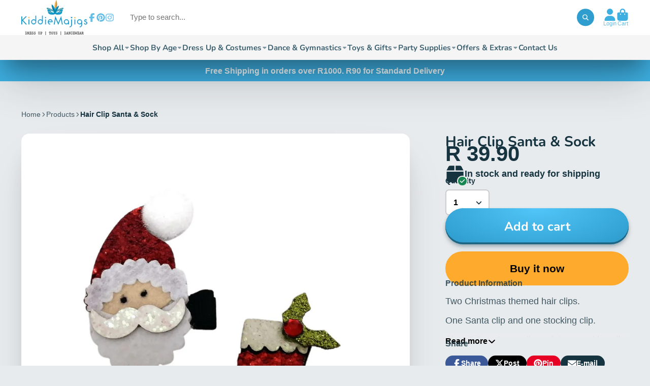

--- FILE ---
content_type: text/html; charset=utf-8
request_url: https://kiddiemajigs.co.za/products/2x20-2x60-pc-paw-patrol-puzzle?view=quick-view
body_size: 3760
content:
<main id="MainContent" class="content-for-layout focus-none" role="main" tabindex="-1">
        
<section id="shopify-section-s_product" class="shopify-section"><template id="ProductQuickView-9245948412148">
        <div class="#product-quick-view shadow-4" data-quick-view-section-id="s_product">
            <product-variant-provider 
        id="s_product-variant-provider"
        product-url="/products/2x20-2x60-pc-paw-patrol-puzzle" 
        section-id="s_product" 
        
         product-page  
        initial-variant-id="47323374551284"
        initial-options-state="4788598669556"
        initial-image-position=""
        initial-selling-plan=""
        
    >
        <div class="#product"><link href="//kiddiemajigs.co.za/cdn/shop/t/24/assets/product.css?v=9516246359722988041764009496" rel="stylesheet" type="text/css" media="all" onload="loadStyle(this)">
            
                <link rel="stylesheet" href="//kiddiemajigs.co.za/cdn/shop/t/24/assets/product-quick-view.css?v=103944012746221657301764009496" media="print" onload="loadStyle(this)">
        <noscript>
            <link rel="stylesheet" href="//kiddiemajigs.co.za/cdn/shop/t/24/assets/product-quick-view.css?v=103944012746221657301764009496" media="screen">
        </noscript>
              
            <div class="#grid @type:template #product-grid" style="--template: 64% minmax(0, 1fr); --template-mobile: none; --gap: 3rem;">
                <div>
                    <div class="#product-media">
        <link href="//kiddiemajigs.co.za/cdn/shop/t/24/assets/product-gallery.css?v=162207054600136541321764009496" rel="stylesheet" type="text/css" media="all" onload="loadStyle(this)">
<link href="//kiddiemajigs.co.za/cdn/shop/t/24/assets/swiper.css?v=169129077270397132521764009496" rel="stylesheet" type="text/css" media="all" onload="loadStyle(this)"><link rel="stylesheet" href="//kiddiemajigs.co.za/cdn/shop/t/24/assets/product-gallery-zoom.css?v=21796144402465602531764009497" media="print" onload="loadStyle(this)">
        <noscript>
            <link rel="stylesheet" href="//kiddiemajigs.co.za/cdn/shop/t/24/assets/product-gallery-zoom.css?v=21796144402465602531764009497" media="screen">
        </noscript><product-gallery 
    class="#product-gallery" 
    section-id="s_product" 
    id="product-galleryslideshows_product" 
    
><div class="#grid @type:template #product-gallery-grid" style="--template: 70px minmax(0, 1fr); --template-mobile: 0 minmax(0, 1fr); --gap: 1.5rem; --gap-mobile: 0;"><link href="//kiddiemajigs.co.za/cdn/shop/t/24/assets/slideshow-thumbnails.css?v=109434718575399643351764009496" rel="stylesheet" type="text/css" media="all" onload="loadStyle(this)"><slideshow-thumbnails class="#slideshow-thumbnails mobile-hidden @layout-type:slideshow" ref="#product-galleryslideshows_product">
    
        <div class="#slideshow-thumbnails-inner">
            
        <div class="#slideshow-thumbnails-item" data-item>
            <div class="
        #media 
        @type:ar 
        @type-mobile:ar
        
        
        
        
        
    "
    style="
        --image-fit: cover;
        --ar-padding:100.0%;; 
        ;
        
    "
>
        <div class="#media-image-wrapper">
            
            <img
                class="#media-image @cover @animate-loading"
                alt="(2x20) + (2x60) pc Paw Patrol Puzzle"
                width="1080"
                height="1080"
                loading="lazy"
                style="--image-position: 50.0% 50.0%;"
                onload="lazyImageOnLoad(this)"
                
                    
                    
                    
                    src="//kiddiemajigs.co.za/cdn/shop/files/2x20-----2x60--pc-Paw-Patrol-Puzzle-8005125248018_70x.png?v=1765950858"
                    srcset="//kiddiemajigs.co.za/cdn/shop/files/2x20-----2x60--pc-Paw-Patrol-Puzzle-8005125248018_70x.png?v=1765950858, //kiddiemajigs.co.za/cdn/shop/files/2x20-----2x60--pc-Paw-Patrol-Puzzle-8005125248018_140x.png?v=1765950858 2x, //kiddiemajigs.co.za/cdn/shop/files/2x20-----2x60--pc-Paw-Patrol-Puzzle-8005125248018_210x.png?v=1765950858 3x"
                
                
            >
            <div class="#media-image-loading"></div></div>
    
    
    
</div></div>
    
        </div>
    
</slideshow-thumbnails>

<script type="module" src="//kiddiemajigs.co.za/cdn/shop/t/24/assets/slideshow-thumbnails.js?v=164820599801005844291764009495"></script><div class="#product-gallery-stage">
            <div class="#product-gallery-stage-inner shadow-2">
                <div data-swiper class="swiper">
                    <div class="swiper-wrapper">
                                <div class="swiper-slide"><product-gallery-zoom scale="1.5" class="#product-gallery-zoom" data-zoom="//kiddiemajigs.co.za/cdn/shop/files/2x20-----2x60--pc-Paw-Patrol-Puzzle-8005125248018.png?v=1765950858">
                                                    <div class="
        #media 
        @type:ar 
        @type-mobile:ar
        
        
        
        
        
    "
    style="
        --image-fit: cover;
        --ar-padding:100.0%;; 
        ;
        
    "
>
        <div class="#media-image-wrapper">
            
            <img
                class="#media-image @cover @animate-loading"
                alt="(2x20) + (2x60) pc Paw Patrol Puzzle"
                width="1080"
                height="1080"
                loading="lazy"
                style="--image-position: 50.0% 50.0%;"
                onload="lazyImageOnLoad(this)"
                    
                    src="//kiddiemajigs.co.za/cdn/shop/files/2x20-----2x60--pc-Paw-Patrol-Puzzle-8005125248018.png?v=1765950858"
                    srcset="//kiddiemajigs.co.za/cdn/shop/files/2x20-----2x60--pc-Paw-Patrol-Puzzle-8005125248018_165x.png?v=1765950858 165w,//kiddiemajigs.co.za/cdn/shop/files/2x20-----2x60--pc-Paw-Patrol-Puzzle-8005125248018_360x.png?v=1765950858 360w,//kiddiemajigs.co.za/cdn/shop/files/2x20-----2x60--pc-Paw-Patrol-Puzzle-8005125248018_533x.png?v=1765950858 533w,//kiddiemajigs.co.za/cdn/shop/files/2x20-----2x60--pc-Paw-Patrol-Puzzle-8005125248018_720x.png?v=1765950858 720w,//kiddiemajigs.co.za/cdn/shop/files/2x20-----2x60--pc-Paw-Patrol-Puzzle-8005125248018_940x.png?v=1765950858 940w,//kiddiemajigs.co.za/cdn/shop/files/2x20-----2x60--pc-Paw-Patrol-Puzzle-8005125248018_1066x.png?v=1765950858 1066w,//kiddiemajigs.co.za/cdn/shop/files/2x20-----2x60--pc-Paw-Patrol-Puzzle-8005125248018.png?v=1765950858 1080w"
                    
                        sizes="(min-width: 992px) calc(min(100vw, 1400px) * 0.64 - 70px - 1.5rem),(max-width: 991px) calc(90vw),  100vw"
                    
                
                
            >
            <div class="#media-image-loading"></div></div>
    
    
    
</div>
                                                    <div class="#product-gallery-zoom-loading" hidden data-loading>
                                                        <div class="#spinner @size:xs">
    <div></div>
    <div></div>
    <div></div>
</div>
                                                        <span class="#product-gallery-zoom-loading-title">Zooming image...</span>
                                                    </div> 
                                                </product-gallery-zoom></div>        
                            </div>
                </div>
            </div>
        </div>
    </div>
    <div class="#product-gallery-pagination swiper-pagination desktop-hidden" data-pagination></div></product-gallery><script type="module" src="//kiddiemajigs.co.za/cdn/shop/t/24/assets/product-gallery-zoom.js?v=72335342685361376631764009495"></script><script type="module" src="//kiddiemajigs.co.za/cdn/shop/t/24/assets/product-gallery.js?v=92024707703240769471764009496"></script>
    </div>            
                </div>
                <div>            
                    <div class="#product-meta" data-product-meta>
        <link href="//kiddiemajigs.co.za/cdn/shop/t/24/assets/product-info-loading.css?v=29028890363642383371764009496" rel="stylesheet" type="text/css" media="all" onload="loadStyle(this)">

<product-info-loading class="#product-info-loading" section-id=s_product>
    <div class="#spinner @size:md">
    <div></div>
    <div></div>
    <div></div>
</div>
</product-info-loading>

<script type="module" src="//kiddiemajigs.co.za/cdn/shop/t/24/assets/product-info-loading.js?v=17650869905747357441764009496"></script>
        
                <div class="#product-meta-block  " data-meta-block >
                    
                    
                    <h1 class="#product-title @line-clamp fs-md heading-font" style="--line-clamp: 3;">
                        
                            <a class="unstyled-link" href="/products/2x20-2x60-pc-paw-patrol-puzzle">(2x20) + (2x60) pc Paw Patrol Puzzle</a>
                        
                    </h1>

                
                </div>
            
        
                <div class="#product-meta-block  " data-meta-block >
                    
                    
                    <product-variant-listener section-id="s_product" emptyable id="b-dd396644-4bb4-4354-abeb-c401cb2bdea6"><div class="#product-price">
                                


<dl class="#price">
  <div class="#price-item @regular  ">
    <dt class="#price-item-heading ">Price</dt>
    <dd class="#price-item-value">
      <span class="#price-value">R 209.90</span>
    </dd>
  </div>
      
  
</dl>

                            </div><div class="#product-price-tax-note">Tax included and shipping calculated at checkout</div><div ><form method="post" action="/cart/add" id="product-form-installment-s_product" accept-charset="UTF-8" class="shopify-product-form" enctype="multipart/form-data"><input type="hidden" name="form_type" value="product" /><input type="hidden" name="utf8" value="✓" /><input type="hidden" name="id" value="47323374551284">
                                    <input type="hidden" name="product-id" value="9245948412148" /><input type="hidden" name="section-id" value="s_product" /></form></div>
                        
                    </product-variant-listener>

                
                </div>
            
        
        
                <div class="#product-meta-block  " data-meta-block >
                    
                    <link href="//kiddiemajigs.co.za/cdn/shop/t/24/assets/product-stock-alert.css?v=89851626568210792861764009497" rel="stylesheet" type="text/css" media="all" onload="loadStyle(this)">
                    <product-variant-listener section-id="s_product" id="b-ff47d48e-7efa-4fba-8725-3afae9f3537d" emptyable>




<div class="#product-stock-alert">
    <div class="#product-stock-alert-icon">
        <div class="#product-stock-alert-icon-base">
            

<svg class="#icon" >
            <use href="#svg-icon-box"></use>
        </svg>
        </div>
        <div class="#product-stock-alert-icon-status text-success">
            

<svg class="#icon" >
            <use href="#svg-icon-check"></use>
        </svg>
        </div>
    </div>
    <div class="#product-stock-alert-text">In stock and ready for shipping</div>
</div></product-variant-listener>

                
                </div>
            
        
                <div class="#product-meta-block  " data-meta-block >
                    
                    <link href="//kiddiemajigs.co.za/cdn/shop/t/24/assets/product-form.css?v=20220883448449343861764009497" rel="stylesheet" type="text/css" media="all" onload="loadStyle(this)">


   
<form method="post" action="/contact#contactForms_product" id="contactForms_product" accept-charset="UTF-8" class="contact-form"><input type="hidden" name="form_type" value="contact" /><input type="hidden" name="utf8" value="✓" /></form><form method="post" action="/cart/add" id="productForms_product9245948412148" accept-charset="UTF-8" class="shopify-product-form" enctype="multipart/form-data" novalidate="novalidate"><input type="hidden" name="form_type" value="product" /><input type="hidden" name="utf8" value="✓" /><product-variant-listener section-id="s_product" id="b-acf9de77-95a7-43b0-88ae-af02c9ee2b46" emptyable>
        <product-form
            class="#product-form "
            section-id="s_product"
        >
            
                <div class="form">
                    <input type="hidden" data-product-form-targeter disabled><input type="hidden" name="id" value="47323374551284"><product-to-cart 
    variant-id="47323374551284" 
    section-id="s_product"
    
        form-child
    
>
    <button 
    class="#button @display-style:gradient @size:h2 @block @shadow heading-font"
    style=""
    
    
    
    
    
        type="submit"
    
    
    
    
       data-to-cart 
    >
    <buy-with-counter section-id="s_product">
                            <span data-element="add-one">Add to cart</span>
                            <span data-element="add-many" hidden>Add <span data-i18n-amount>1</span> items to cart</span>
                        </buy-with-counter><div class="#spinner @size:md">
    <div></div>
    <div></div>
    <div></div>
</div></button> 
</product-to-cart>

<script type="module" src="//kiddiemajigs.co.za/cdn/shop/t/24/assets/product-to-cart.js?v=58266525799181652561764009497"></script>
                        <product-dynamic-checkout section-id="s_product">
                            <div data-shopify="payment-button" class="shopify-payment-button"> <shopify-accelerated-checkout recommended="null" fallback="{&quot;supports_subs&quot;:true,&quot;supports_def_opts&quot;:true,&quot;name&quot;:&quot;buy_it_now&quot;,&quot;wallet_params&quot;:{}}" access-token="3800f7e416d0c82512e9276d3ac56726" buyer-country="ZA" buyer-locale="en" buyer-currency="ZAR" variant-params="[{&quot;id&quot;:47323374551284,&quot;requiresShipping&quot;:true}]" shop-id="29777208" enabled-flags="[&quot;ae0f5bf6&quot;,&quot;5865c7bd&quot;]" > <div class="shopify-payment-button__button" role="button" disabled aria-hidden="true" style="background-color: transparent; border: none"> <div class="shopify-payment-button__skeleton">&nbsp;</div> </div> </shopify-accelerated-checkout> <small id="shopify-buyer-consent" class="hidden" aria-hidden="true" data-consent-type="subscription"> This item is a recurring or deferred purchase. By continuing, I agree to the <span id="shopify-subscription-policy-button">cancellation policy</span> and authorize you to charge my payment method at the prices, frequency and dates listed on this page until my order is fulfilled or I cancel, if permitted. </small> </div>
                        </product-dynamic-checkout>
                    
                </div>
            
        </product-form>   
    </product-variant-listener><input type="hidden" name="product-id" value="9245948412148" /><input type="hidden" name="section-id" value="s_product" /></form><script type="module" src="//kiddiemajigs.co.za/cdn/shop/t/24/assets/product-to-cart.js?v=58266525799181652561764009497"></script>
<script type="module" src="//kiddiemajigs.co.za/cdn/shop/t/24/assets/buy-with-counter.js?v=52648218301376216941764009496"></script>


    <script type="module" src="//kiddiemajigs.co.za/cdn/shop/t/24/assets/product-dynamic-checkout.js?v=108980938575568450221764009495"></script>


    
                            <a class="#product-quick-view-product-link styled-link" href="/products/2x20-2x60-pc-paw-patrol-puzzle">
                                More product details
                            </a>
                        

                
                </div>
            
        
    </div>
                </div>
            </div>
        </div>

    </product-variant-provider>
    <script type="module" src="//kiddiemajigs.co.za/cdn/shop/t/24/assets/product-variant-listener.js?v=162125976030435241551764009495"></script>
    <script type="module" src="//kiddiemajigs.co.za/cdn/shop/t/24/assets/product-variant-provider.js?v=137790755267986979411764009497"></script>
    <script type="module" src="//kiddiemajigs.co.za/cdn/shop/t/24/assets/product-form.js?v=130107031970356417531764009495"></script>
        </div>
    </template>
    <script type="module">
        const productHandle = "2x20-2x60-pc-paw-patrol-puzzle";
        const historyLimit = 8;
        const history = JSON.parse(localStorage.getItem('browsingHistory'));
        if (history) {
            const updatedHistory = [productHandle, ...history.filter(url => url !== productHandle)];
            if (updatedHistory.length > historyLimit) updatedHistory.length = historyLimit;
            localStorage.setItem('browsingHistory', JSON.stringify(updatedHistory));
        } else{
            localStorage.setItem('browsingHistory', JSON.stringify([productHandle]));
        }
    </script>



<script type="module" src="//kiddiemajigs.co.za/cdn/shop/t/24/assets/custom-select.js?v=65536759652016279431764009496"></script>
  
<script type="application/ld+json">
    {"@context":"http:\/\/schema.org\/","@id":"\/products\/2x20-2x60-pc-paw-patrol-puzzle#product","@type":"Product","brand":{"@type":"Brand","name":"Clementoni"},"category":"Toys","description":"The Clementoni “Paw Patrol” 4-in-1 puzzle set includes 160 pieces featuring the hugely popular puppies from the “Paw Patrol” cartoon. Fans of the story will enjoy assembling images of their favorite characters.\nClementoni’s mission is to develop fine motor skills, speech, and logical thinking, expand vocabulary, and help children discover new horizons. Designed and developed in Italy.\nFeatures:\nMade from strong, thick cardboard\nExclusive printing technology resulting in rich colors that attract attention and invite play\nPieces designed to be comfortable for small hands\nFinished puzzle size: 27 × 19 cm\nThe set includes 2 pictures with 60 pieces each and 2 pictures with 20 pieces each\nAssembling puzzles stimulates curiosity and imagination, develops motor skills, patience, and concentration\nRecommended for children aged 3 and up","image":"https:\/\/kiddiemajigs.co.za\/cdn\/shop\/files\/2x20-----2x60--pc-Paw-Patrol-Puzzle-8005125248018.png?v=1765950858\u0026width=1920","name":"(2x20) + (2x60) pc Paw Patrol Puzzle","offers":{"@id":"\/products\/2x20-2x60-pc-paw-patrol-puzzle?variant=47323374551284#offer","@type":"Offer","availability":"http:\/\/schema.org\/InStock","price":"209.90","priceCurrency":"ZAR","url":"https:\/\/kiddiemajigs.co.za\/products\/2x20-2x60-pc-paw-patrol-puzzle?variant=47323374551284"},"sku":"8005125248018","url":"https:\/\/kiddiemajigs.co.za\/products\/2x20-2x60-pc-paw-patrol-puzzle"}
</script>

</section>
    </main>

--- FILE ---
content_type: text/html; charset=utf-8
request_url: https://www.google.com/recaptcha/enterprise/anchor?ar=1&k=6LdEwsYnAAAAAL9T92sOraT4CDI-QIVuDYAGwdOy&co=aHR0cHM6Ly9raWRkaWVtYWppZ3MuY28uemE6NDQz&hl=en&v=PoyoqOPhxBO7pBk68S4YbpHZ&size=invisible&anchor-ms=20000&execute-ms=30000&cb=l0keaxaa85z1
body_size: 48896
content:
<!DOCTYPE HTML><html dir="ltr" lang="en"><head><meta http-equiv="Content-Type" content="text/html; charset=UTF-8">
<meta http-equiv="X-UA-Compatible" content="IE=edge">
<title>reCAPTCHA</title>
<style type="text/css">
/* cyrillic-ext */
@font-face {
  font-family: 'Roboto';
  font-style: normal;
  font-weight: 400;
  font-stretch: 100%;
  src: url(//fonts.gstatic.com/s/roboto/v48/KFO7CnqEu92Fr1ME7kSn66aGLdTylUAMa3GUBHMdazTgWw.woff2) format('woff2');
  unicode-range: U+0460-052F, U+1C80-1C8A, U+20B4, U+2DE0-2DFF, U+A640-A69F, U+FE2E-FE2F;
}
/* cyrillic */
@font-face {
  font-family: 'Roboto';
  font-style: normal;
  font-weight: 400;
  font-stretch: 100%;
  src: url(//fonts.gstatic.com/s/roboto/v48/KFO7CnqEu92Fr1ME7kSn66aGLdTylUAMa3iUBHMdazTgWw.woff2) format('woff2');
  unicode-range: U+0301, U+0400-045F, U+0490-0491, U+04B0-04B1, U+2116;
}
/* greek-ext */
@font-face {
  font-family: 'Roboto';
  font-style: normal;
  font-weight: 400;
  font-stretch: 100%;
  src: url(//fonts.gstatic.com/s/roboto/v48/KFO7CnqEu92Fr1ME7kSn66aGLdTylUAMa3CUBHMdazTgWw.woff2) format('woff2');
  unicode-range: U+1F00-1FFF;
}
/* greek */
@font-face {
  font-family: 'Roboto';
  font-style: normal;
  font-weight: 400;
  font-stretch: 100%;
  src: url(//fonts.gstatic.com/s/roboto/v48/KFO7CnqEu92Fr1ME7kSn66aGLdTylUAMa3-UBHMdazTgWw.woff2) format('woff2');
  unicode-range: U+0370-0377, U+037A-037F, U+0384-038A, U+038C, U+038E-03A1, U+03A3-03FF;
}
/* math */
@font-face {
  font-family: 'Roboto';
  font-style: normal;
  font-weight: 400;
  font-stretch: 100%;
  src: url(//fonts.gstatic.com/s/roboto/v48/KFO7CnqEu92Fr1ME7kSn66aGLdTylUAMawCUBHMdazTgWw.woff2) format('woff2');
  unicode-range: U+0302-0303, U+0305, U+0307-0308, U+0310, U+0312, U+0315, U+031A, U+0326-0327, U+032C, U+032F-0330, U+0332-0333, U+0338, U+033A, U+0346, U+034D, U+0391-03A1, U+03A3-03A9, U+03B1-03C9, U+03D1, U+03D5-03D6, U+03F0-03F1, U+03F4-03F5, U+2016-2017, U+2034-2038, U+203C, U+2040, U+2043, U+2047, U+2050, U+2057, U+205F, U+2070-2071, U+2074-208E, U+2090-209C, U+20D0-20DC, U+20E1, U+20E5-20EF, U+2100-2112, U+2114-2115, U+2117-2121, U+2123-214F, U+2190, U+2192, U+2194-21AE, U+21B0-21E5, U+21F1-21F2, U+21F4-2211, U+2213-2214, U+2216-22FF, U+2308-230B, U+2310, U+2319, U+231C-2321, U+2336-237A, U+237C, U+2395, U+239B-23B7, U+23D0, U+23DC-23E1, U+2474-2475, U+25AF, U+25B3, U+25B7, U+25BD, U+25C1, U+25CA, U+25CC, U+25FB, U+266D-266F, U+27C0-27FF, U+2900-2AFF, U+2B0E-2B11, U+2B30-2B4C, U+2BFE, U+3030, U+FF5B, U+FF5D, U+1D400-1D7FF, U+1EE00-1EEFF;
}
/* symbols */
@font-face {
  font-family: 'Roboto';
  font-style: normal;
  font-weight: 400;
  font-stretch: 100%;
  src: url(//fonts.gstatic.com/s/roboto/v48/KFO7CnqEu92Fr1ME7kSn66aGLdTylUAMaxKUBHMdazTgWw.woff2) format('woff2');
  unicode-range: U+0001-000C, U+000E-001F, U+007F-009F, U+20DD-20E0, U+20E2-20E4, U+2150-218F, U+2190, U+2192, U+2194-2199, U+21AF, U+21E6-21F0, U+21F3, U+2218-2219, U+2299, U+22C4-22C6, U+2300-243F, U+2440-244A, U+2460-24FF, U+25A0-27BF, U+2800-28FF, U+2921-2922, U+2981, U+29BF, U+29EB, U+2B00-2BFF, U+4DC0-4DFF, U+FFF9-FFFB, U+10140-1018E, U+10190-1019C, U+101A0, U+101D0-101FD, U+102E0-102FB, U+10E60-10E7E, U+1D2C0-1D2D3, U+1D2E0-1D37F, U+1F000-1F0FF, U+1F100-1F1AD, U+1F1E6-1F1FF, U+1F30D-1F30F, U+1F315, U+1F31C, U+1F31E, U+1F320-1F32C, U+1F336, U+1F378, U+1F37D, U+1F382, U+1F393-1F39F, U+1F3A7-1F3A8, U+1F3AC-1F3AF, U+1F3C2, U+1F3C4-1F3C6, U+1F3CA-1F3CE, U+1F3D4-1F3E0, U+1F3ED, U+1F3F1-1F3F3, U+1F3F5-1F3F7, U+1F408, U+1F415, U+1F41F, U+1F426, U+1F43F, U+1F441-1F442, U+1F444, U+1F446-1F449, U+1F44C-1F44E, U+1F453, U+1F46A, U+1F47D, U+1F4A3, U+1F4B0, U+1F4B3, U+1F4B9, U+1F4BB, U+1F4BF, U+1F4C8-1F4CB, U+1F4D6, U+1F4DA, U+1F4DF, U+1F4E3-1F4E6, U+1F4EA-1F4ED, U+1F4F7, U+1F4F9-1F4FB, U+1F4FD-1F4FE, U+1F503, U+1F507-1F50B, U+1F50D, U+1F512-1F513, U+1F53E-1F54A, U+1F54F-1F5FA, U+1F610, U+1F650-1F67F, U+1F687, U+1F68D, U+1F691, U+1F694, U+1F698, U+1F6AD, U+1F6B2, U+1F6B9-1F6BA, U+1F6BC, U+1F6C6-1F6CF, U+1F6D3-1F6D7, U+1F6E0-1F6EA, U+1F6F0-1F6F3, U+1F6F7-1F6FC, U+1F700-1F7FF, U+1F800-1F80B, U+1F810-1F847, U+1F850-1F859, U+1F860-1F887, U+1F890-1F8AD, U+1F8B0-1F8BB, U+1F8C0-1F8C1, U+1F900-1F90B, U+1F93B, U+1F946, U+1F984, U+1F996, U+1F9E9, U+1FA00-1FA6F, U+1FA70-1FA7C, U+1FA80-1FA89, U+1FA8F-1FAC6, U+1FACE-1FADC, U+1FADF-1FAE9, U+1FAF0-1FAF8, U+1FB00-1FBFF;
}
/* vietnamese */
@font-face {
  font-family: 'Roboto';
  font-style: normal;
  font-weight: 400;
  font-stretch: 100%;
  src: url(//fonts.gstatic.com/s/roboto/v48/KFO7CnqEu92Fr1ME7kSn66aGLdTylUAMa3OUBHMdazTgWw.woff2) format('woff2');
  unicode-range: U+0102-0103, U+0110-0111, U+0128-0129, U+0168-0169, U+01A0-01A1, U+01AF-01B0, U+0300-0301, U+0303-0304, U+0308-0309, U+0323, U+0329, U+1EA0-1EF9, U+20AB;
}
/* latin-ext */
@font-face {
  font-family: 'Roboto';
  font-style: normal;
  font-weight: 400;
  font-stretch: 100%;
  src: url(//fonts.gstatic.com/s/roboto/v48/KFO7CnqEu92Fr1ME7kSn66aGLdTylUAMa3KUBHMdazTgWw.woff2) format('woff2');
  unicode-range: U+0100-02BA, U+02BD-02C5, U+02C7-02CC, U+02CE-02D7, U+02DD-02FF, U+0304, U+0308, U+0329, U+1D00-1DBF, U+1E00-1E9F, U+1EF2-1EFF, U+2020, U+20A0-20AB, U+20AD-20C0, U+2113, U+2C60-2C7F, U+A720-A7FF;
}
/* latin */
@font-face {
  font-family: 'Roboto';
  font-style: normal;
  font-weight: 400;
  font-stretch: 100%;
  src: url(//fonts.gstatic.com/s/roboto/v48/KFO7CnqEu92Fr1ME7kSn66aGLdTylUAMa3yUBHMdazQ.woff2) format('woff2');
  unicode-range: U+0000-00FF, U+0131, U+0152-0153, U+02BB-02BC, U+02C6, U+02DA, U+02DC, U+0304, U+0308, U+0329, U+2000-206F, U+20AC, U+2122, U+2191, U+2193, U+2212, U+2215, U+FEFF, U+FFFD;
}
/* cyrillic-ext */
@font-face {
  font-family: 'Roboto';
  font-style: normal;
  font-weight: 500;
  font-stretch: 100%;
  src: url(//fonts.gstatic.com/s/roboto/v48/KFO7CnqEu92Fr1ME7kSn66aGLdTylUAMa3GUBHMdazTgWw.woff2) format('woff2');
  unicode-range: U+0460-052F, U+1C80-1C8A, U+20B4, U+2DE0-2DFF, U+A640-A69F, U+FE2E-FE2F;
}
/* cyrillic */
@font-face {
  font-family: 'Roboto';
  font-style: normal;
  font-weight: 500;
  font-stretch: 100%;
  src: url(//fonts.gstatic.com/s/roboto/v48/KFO7CnqEu92Fr1ME7kSn66aGLdTylUAMa3iUBHMdazTgWw.woff2) format('woff2');
  unicode-range: U+0301, U+0400-045F, U+0490-0491, U+04B0-04B1, U+2116;
}
/* greek-ext */
@font-face {
  font-family: 'Roboto';
  font-style: normal;
  font-weight: 500;
  font-stretch: 100%;
  src: url(//fonts.gstatic.com/s/roboto/v48/KFO7CnqEu92Fr1ME7kSn66aGLdTylUAMa3CUBHMdazTgWw.woff2) format('woff2');
  unicode-range: U+1F00-1FFF;
}
/* greek */
@font-face {
  font-family: 'Roboto';
  font-style: normal;
  font-weight: 500;
  font-stretch: 100%;
  src: url(//fonts.gstatic.com/s/roboto/v48/KFO7CnqEu92Fr1ME7kSn66aGLdTylUAMa3-UBHMdazTgWw.woff2) format('woff2');
  unicode-range: U+0370-0377, U+037A-037F, U+0384-038A, U+038C, U+038E-03A1, U+03A3-03FF;
}
/* math */
@font-face {
  font-family: 'Roboto';
  font-style: normal;
  font-weight: 500;
  font-stretch: 100%;
  src: url(//fonts.gstatic.com/s/roboto/v48/KFO7CnqEu92Fr1ME7kSn66aGLdTylUAMawCUBHMdazTgWw.woff2) format('woff2');
  unicode-range: U+0302-0303, U+0305, U+0307-0308, U+0310, U+0312, U+0315, U+031A, U+0326-0327, U+032C, U+032F-0330, U+0332-0333, U+0338, U+033A, U+0346, U+034D, U+0391-03A1, U+03A3-03A9, U+03B1-03C9, U+03D1, U+03D5-03D6, U+03F0-03F1, U+03F4-03F5, U+2016-2017, U+2034-2038, U+203C, U+2040, U+2043, U+2047, U+2050, U+2057, U+205F, U+2070-2071, U+2074-208E, U+2090-209C, U+20D0-20DC, U+20E1, U+20E5-20EF, U+2100-2112, U+2114-2115, U+2117-2121, U+2123-214F, U+2190, U+2192, U+2194-21AE, U+21B0-21E5, U+21F1-21F2, U+21F4-2211, U+2213-2214, U+2216-22FF, U+2308-230B, U+2310, U+2319, U+231C-2321, U+2336-237A, U+237C, U+2395, U+239B-23B7, U+23D0, U+23DC-23E1, U+2474-2475, U+25AF, U+25B3, U+25B7, U+25BD, U+25C1, U+25CA, U+25CC, U+25FB, U+266D-266F, U+27C0-27FF, U+2900-2AFF, U+2B0E-2B11, U+2B30-2B4C, U+2BFE, U+3030, U+FF5B, U+FF5D, U+1D400-1D7FF, U+1EE00-1EEFF;
}
/* symbols */
@font-face {
  font-family: 'Roboto';
  font-style: normal;
  font-weight: 500;
  font-stretch: 100%;
  src: url(//fonts.gstatic.com/s/roboto/v48/KFO7CnqEu92Fr1ME7kSn66aGLdTylUAMaxKUBHMdazTgWw.woff2) format('woff2');
  unicode-range: U+0001-000C, U+000E-001F, U+007F-009F, U+20DD-20E0, U+20E2-20E4, U+2150-218F, U+2190, U+2192, U+2194-2199, U+21AF, U+21E6-21F0, U+21F3, U+2218-2219, U+2299, U+22C4-22C6, U+2300-243F, U+2440-244A, U+2460-24FF, U+25A0-27BF, U+2800-28FF, U+2921-2922, U+2981, U+29BF, U+29EB, U+2B00-2BFF, U+4DC0-4DFF, U+FFF9-FFFB, U+10140-1018E, U+10190-1019C, U+101A0, U+101D0-101FD, U+102E0-102FB, U+10E60-10E7E, U+1D2C0-1D2D3, U+1D2E0-1D37F, U+1F000-1F0FF, U+1F100-1F1AD, U+1F1E6-1F1FF, U+1F30D-1F30F, U+1F315, U+1F31C, U+1F31E, U+1F320-1F32C, U+1F336, U+1F378, U+1F37D, U+1F382, U+1F393-1F39F, U+1F3A7-1F3A8, U+1F3AC-1F3AF, U+1F3C2, U+1F3C4-1F3C6, U+1F3CA-1F3CE, U+1F3D4-1F3E0, U+1F3ED, U+1F3F1-1F3F3, U+1F3F5-1F3F7, U+1F408, U+1F415, U+1F41F, U+1F426, U+1F43F, U+1F441-1F442, U+1F444, U+1F446-1F449, U+1F44C-1F44E, U+1F453, U+1F46A, U+1F47D, U+1F4A3, U+1F4B0, U+1F4B3, U+1F4B9, U+1F4BB, U+1F4BF, U+1F4C8-1F4CB, U+1F4D6, U+1F4DA, U+1F4DF, U+1F4E3-1F4E6, U+1F4EA-1F4ED, U+1F4F7, U+1F4F9-1F4FB, U+1F4FD-1F4FE, U+1F503, U+1F507-1F50B, U+1F50D, U+1F512-1F513, U+1F53E-1F54A, U+1F54F-1F5FA, U+1F610, U+1F650-1F67F, U+1F687, U+1F68D, U+1F691, U+1F694, U+1F698, U+1F6AD, U+1F6B2, U+1F6B9-1F6BA, U+1F6BC, U+1F6C6-1F6CF, U+1F6D3-1F6D7, U+1F6E0-1F6EA, U+1F6F0-1F6F3, U+1F6F7-1F6FC, U+1F700-1F7FF, U+1F800-1F80B, U+1F810-1F847, U+1F850-1F859, U+1F860-1F887, U+1F890-1F8AD, U+1F8B0-1F8BB, U+1F8C0-1F8C1, U+1F900-1F90B, U+1F93B, U+1F946, U+1F984, U+1F996, U+1F9E9, U+1FA00-1FA6F, U+1FA70-1FA7C, U+1FA80-1FA89, U+1FA8F-1FAC6, U+1FACE-1FADC, U+1FADF-1FAE9, U+1FAF0-1FAF8, U+1FB00-1FBFF;
}
/* vietnamese */
@font-face {
  font-family: 'Roboto';
  font-style: normal;
  font-weight: 500;
  font-stretch: 100%;
  src: url(//fonts.gstatic.com/s/roboto/v48/KFO7CnqEu92Fr1ME7kSn66aGLdTylUAMa3OUBHMdazTgWw.woff2) format('woff2');
  unicode-range: U+0102-0103, U+0110-0111, U+0128-0129, U+0168-0169, U+01A0-01A1, U+01AF-01B0, U+0300-0301, U+0303-0304, U+0308-0309, U+0323, U+0329, U+1EA0-1EF9, U+20AB;
}
/* latin-ext */
@font-face {
  font-family: 'Roboto';
  font-style: normal;
  font-weight: 500;
  font-stretch: 100%;
  src: url(//fonts.gstatic.com/s/roboto/v48/KFO7CnqEu92Fr1ME7kSn66aGLdTylUAMa3KUBHMdazTgWw.woff2) format('woff2');
  unicode-range: U+0100-02BA, U+02BD-02C5, U+02C7-02CC, U+02CE-02D7, U+02DD-02FF, U+0304, U+0308, U+0329, U+1D00-1DBF, U+1E00-1E9F, U+1EF2-1EFF, U+2020, U+20A0-20AB, U+20AD-20C0, U+2113, U+2C60-2C7F, U+A720-A7FF;
}
/* latin */
@font-face {
  font-family: 'Roboto';
  font-style: normal;
  font-weight: 500;
  font-stretch: 100%;
  src: url(//fonts.gstatic.com/s/roboto/v48/KFO7CnqEu92Fr1ME7kSn66aGLdTylUAMa3yUBHMdazQ.woff2) format('woff2');
  unicode-range: U+0000-00FF, U+0131, U+0152-0153, U+02BB-02BC, U+02C6, U+02DA, U+02DC, U+0304, U+0308, U+0329, U+2000-206F, U+20AC, U+2122, U+2191, U+2193, U+2212, U+2215, U+FEFF, U+FFFD;
}
/* cyrillic-ext */
@font-face {
  font-family: 'Roboto';
  font-style: normal;
  font-weight: 900;
  font-stretch: 100%;
  src: url(//fonts.gstatic.com/s/roboto/v48/KFO7CnqEu92Fr1ME7kSn66aGLdTylUAMa3GUBHMdazTgWw.woff2) format('woff2');
  unicode-range: U+0460-052F, U+1C80-1C8A, U+20B4, U+2DE0-2DFF, U+A640-A69F, U+FE2E-FE2F;
}
/* cyrillic */
@font-face {
  font-family: 'Roboto';
  font-style: normal;
  font-weight: 900;
  font-stretch: 100%;
  src: url(//fonts.gstatic.com/s/roboto/v48/KFO7CnqEu92Fr1ME7kSn66aGLdTylUAMa3iUBHMdazTgWw.woff2) format('woff2');
  unicode-range: U+0301, U+0400-045F, U+0490-0491, U+04B0-04B1, U+2116;
}
/* greek-ext */
@font-face {
  font-family: 'Roboto';
  font-style: normal;
  font-weight: 900;
  font-stretch: 100%;
  src: url(//fonts.gstatic.com/s/roboto/v48/KFO7CnqEu92Fr1ME7kSn66aGLdTylUAMa3CUBHMdazTgWw.woff2) format('woff2');
  unicode-range: U+1F00-1FFF;
}
/* greek */
@font-face {
  font-family: 'Roboto';
  font-style: normal;
  font-weight: 900;
  font-stretch: 100%;
  src: url(//fonts.gstatic.com/s/roboto/v48/KFO7CnqEu92Fr1ME7kSn66aGLdTylUAMa3-UBHMdazTgWw.woff2) format('woff2');
  unicode-range: U+0370-0377, U+037A-037F, U+0384-038A, U+038C, U+038E-03A1, U+03A3-03FF;
}
/* math */
@font-face {
  font-family: 'Roboto';
  font-style: normal;
  font-weight: 900;
  font-stretch: 100%;
  src: url(//fonts.gstatic.com/s/roboto/v48/KFO7CnqEu92Fr1ME7kSn66aGLdTylUAMawCUBHMdazTgWw.woff2) format('woff2');
  unicode-range: U+0302-0303, U+0305, U+0307-0308, U+0310, U+0312, U+0315, U+031A, U+0326-0327, U+032C, U+032F-0330, U+0332-0333, U+0338, U+033A, U+0346, U+034D, U+0391-03A1, U+03A3-03A9, U+03B1-03C9, U+03D1, U+03D5-03D6, U+03F0-03F1, U+03F4-03F5, U+2016-2017, U+2034-2038, U+203C, U+2040, U+2043, U+2047, U+2050, U+2057, U+205F, U+2070-2071, U+2074-208E, U+2090-209C, U+20D0-20DC, U+20E1, U+20E5-20EF, U+2100-2112, U+2114-2115, U+2117-2121, U+2123-214F, U+2190, U+2192, U+2194-21AE, U+21B0-21E5, U+21F1-21F2, U+21F4-2211, U+2213-2214, U+2216-22FF, U+2308-230B, U+2310, U+2319, U+231C-2321, U+2336-237A, U+237C, U+2395, U+239B-23B7, U+23D0, U+23DC-23E1, U+2474-2475, U+25AF, U+25B3, U+25B7, U+25BD, U+25C1, U+25CA, U+25CC, U+25FB, U+266D-266F, U+27C0-27FF, U+2900-2AFF, U+2B0E-2B11, U+2B30-2B4C, U+2BFE, U+3030, U+FF5B, U+FF5D, U+1D400-1D7FF, U+1EE00-1EEFF;
}
/* symbols */
@font-face {
  font-family: 'Roboto';
  font-style: normal;
  font-weight: 900;
  font-stretch: 100%;
  src: url(//fonts.gstatic.com/s/roboto/v48/KFO7CnqEu92Fr1ME7kSn66aGLdTylUAMaxKUBHMdazTgWw.woff2) format('woff2');
  unicode-range: U+0001-000C, U+000E-001F, U+007F-009F, U+20DD-20E0, U+20E2-20E4, U+2150-218F, U+2190, U+2192, U+2194-2199, U+21AF, U+21E6-21F0, U+21F3, U+2218-2219, U+2299, U+22C4-22C6, U+2300-243F, U+2440-244A, U+2460-24FF, U+25A0-27BF, U+2800-28FF, U+2921-2922, U+2981, U+29BF, U+29EB, U+2B00-2BFF, U+4DC0-4DFF, U+FFF9-FFFB, U+10140-1018E, U+10190-1019C, U+101A0, U+101D0-101FD, U+102E0-102FB, U+10E60-10E7E, U+1D2C0-1D2D3, U+1D2E0-1D37F, U+1F000-1F0FF, U+1F100-1F1AD, U+1F1E6-1F1FF, U+1F30D-1F30F, U+1F315, U+1F31C, U+1F31E, U+1F320-1F32C, U+1F336, U+1F378, U+1F37D, U+1F382, U+1F393-1F39F, U+1F3A7-1F3A8, U+1F3AC-1F3AF, U+1F3C2, U+1F3C4-1F3C6, U+1F3CA-1F3CE, U+1F3D4-1F3E0, U+1F3ED, U+1F3F1-1F3F3, U+1F3F5-1F3F7, U+1F408, U+1F415, U+1F41F, U+1F426, U+1F43F, U+1F441-1F442, U+1F444, U+1F446-1F449, U+1F44C-1F44E, U+1F453, U+1F46A, U+1F47D, U+1F4A3, U+1F4B0, U+1F4B3, U+1F4B9, U+1F4BB, U+1F4BF, U+1F4C8-1F4CB, U+1F4D6, U+1F4DA, U+1F4DF, U+1F4E3-1F4E6, U+1F4EA-1F4ED, U+1F4F7, U+1F4F9-1F4FB, U+1F4FD-1F4FE, U+1F503, U+1F507-1F50B, U+1F50D, U+1F512-1F513, U+1F53E-1F54A, U+1F54F-1F5FA, U+1F610, U+1F650-1F67F, U+1F687, U+1F68D, U+1F691, U+1F694, U+1F698, U+1F6AD, U+1F6B2, U+1F6B9-1F6BA, U+1F6BC, U+1F6C6-1F6CF, U+1F6D3-1F6D7, U+1F6E0-1F6EA, U+1F6F0-1F6F3, U+1F6F7-1F6FC, U+1F700-1F7FF, U+1F800-1F80B, U+1F810-1F847, U+1F850-1F859, U+1F860-1F887, U+1F890-1F8AD, U+1F8B0-1F8BB, U+1F8C0-1F8C1, U+1F900-1F90B, U+1F93B, U+1F946, U+1F984, U+1F996, U+1F9E9, U+1FA00-1FA6F, U+1FA70-1FA7C, U+1FA80-1FA89, U+1FA8F-1FAC6, U+1FACE-1FADC, U+1FADF-1FAE9, U+1FAF0-1FAF8, U+1FB00-1FBFF;
}
/* vietnamese */
@font-face {
  font-family: 'Roboto';
  font-style: normal;
  font-weight: 900;
  font-stretch: 100%;
  src: url(//fonts.gstatic.com/s/roboto/v48/KFO7CnqEu92Fr1ME7kSn66aGLdTylUAMa3OUBHMdazTgWw.woff2) format('woff2');
  unicode-range: U+0102-0103, U+0110-0111, U+0128-0129, U+0168-0169, U+01A0-01A1, U+01AF-01B0, U+0300-0301, U+0303-0304, U+0308-0309, U+0323, U+0329, U+1EA0-1EF9, U+20AB;
}
/* latin-ext */
@font-face {
  font-family: 'Roboto';
  font-style: normal;
  font-weight: 900;
  font-stretch: 100%;
  src: url(//fonts.gstatic.com/s/roboto/v48/KFO7CnqEu92Fr1ME7kSn66aGLdTylUAMa3KUBHMdazTgWw.woff2) format('woff2');
  unicode-range: U+0100-02BA, U+02BD-02C5, U+02C7-02CC, U+02CE-02D7, U+02DD-02FF, U+0304, U+0308, U+0329, U+1D00-1DBF, U+1E00-1E9F, U+1EF2-1EFF, U+2020, U+20A0-20AB, U+20AD-20C0, U+2113, U+2C60-2C7F, U+A720-A7FF;
}
/* latin */
@font-face {
  font-family: 'Roboto';
  font-style: normal;
  font-weight: 900;
  font-stretch: 100%;
  src: url(//fonts.gstatic.com/s/roboto/v48/KFO7CnqEu92Fr1ME7kSn66aGLdTylUAMa3yUBHMdazQ.woff2) format('woff2');
  unicode-range: U+0000-00FF, U+0131, U+0152-0153, U+02BB-02BC, U+02C6, U+02DA, U+02DC, U+0304, U+0308, U+0329, U+2000-206F, U+20AC, U+2122, U+2191, U+2193, U+2212, U+2215, U+FEFF, U+FFFD;
}

</style>
<link rel="stylesheet" type="text/css" href="https://www.gstatic.com/recaptcha/releases/PoyoqOPhxBO7pBk68S4YbpHZ/styles__ltr.css">
<script nonce="Y-HLSjKfoNWwjM6YNezYGA" type="text/javascript">window['__recaptcha_api'] = 'https://www.google.com/recaptcha/enterprise/';</script>
<script type="text/javascript" src="https://www.gstatic.com/recaptcha/releases/PoyoqOPhxBO7pBk68S4YbpHZ/recaptcha__en.js" nonce="Y-HLSjKfoNWwjM6YNezYGA">
      
    </script></head>
<body><div id="rc-anchor-alert" class="rc-anchor-alert"></div>
<input type="hidden" id="recaptcha-token" value="[base64]">
<script type="text/javascript" nonce="Y-HLSjKfoNWwjM6YNezYGA">
      recaptcha.anchor.Main.init("[\x22ainput\x22,[\x22bgdata\x22,\x22\x22,\[base64]/[base64]/[base64]/ZyhXLGgpOnEoW04sMjEsbF0sVywwKSxoKSxmYWxzZSxmYWxzZSl9Y2F0Y2goayl7RygzNTgsVyk/[base64]/[base64]/[base64]/[base64]/[base64]/[base64]/[base64]/bmV3IEJbT10oRFswXSk6dz09Mj9uZXcgQltPXShEWzBdLERbMV0pOnc9PTM/bmV3IEJbT10oRFswXSxEWzFdLERbMl0pOnc9PTQ/[base64]/[base64]/[base64]/[base64]/[base64]\\u003d\x22,\[base64]\\u003d\\u003d\x22,\x22azhudUHDsi/DjkbCucK9wrHCmkHDp8OdZcKLZ8O9PAwbwro2NE8Lwq4Cwq3Cg8OLwqJtR23DucO5wpvCr2/Dt8OlwpVPeMOwwrhUGcOMWxXCuQVjwq1lRnHDqD7CmT3CoMOtP8K1MW7DrMOQwrLDjkZ6w5bCjcOWwrrCksOnV8KNHUldHsKfw7hoDQzCpVXCqGbDrcOpAWcmwplyUAFpUMK2wpXCvsOPe1DCnyc9WCw7On/DlWEiLDbDjnzDqBp0Jl/Cu8OQwqLDqsKIwqLCsXUYw4rCj8KEwpcDN8OqV8KKw7AFw4RCw4vDtsOFwppyH1NWa8KLWio4w755wq95fil1UQ7CulHCj8KXwrJFKC8fwr3CqsOYw4oSw7rCh8OMwqswWsOGYXrDlgQkUHLDiFXDrMO/wq0HwrhMKRVrwofCnjx1R1l/YsORw4jDsjrDkMOAIsOrFRZTQ2DCiHrCrsOyw7DCpCPClcK/N8K+w6cmw5XDpMOIw7xhL8OnFcOFw7rCrCVMHQfDjBPCoG/[base64]/wr9vV8OkwpvCgwwrwrdBCT5kwovCimLDmMKHRMOjw5/[base64]/DqMKzJMOMCWtbwp/DqRnCjMOtw7Fzw4wLd8Obw7Rgw5pQwrrDtcOIwpUqHllzw6nDg8KGbsKLci/Cpi9EwpvCk8K0w6AuJh55w6DDpsOufRh2wrHDqsKFTcOow6rDr29kdXbCh8ONf8K4w53DpCjCgsORwqLCmcOFbEJxZ8K2wo8mwrzCiMKywq/ChwzDjsKlwrghasOQwqB4AMKXwrReMcKhCMKDw4ZxE8KLJ8ONwr/DuWUxw5F6wp0hwpcTBMOyw7Rjw74Uw6F9wqfCvcO1wplGG1PDr8KPw4o3YsK2w4gQwrQ9w7vCvHTCm297wozDk8Olw5BKw6sTD8KeWcK2w5TCmlHCqnTDrFjDvsKeX8O3QcKtFsKIG8Oqw6h/wozCj8K7w67CjsO0w7vDrsO/ZB4lw55pf8OICB3DicKyQgnDglQtYMKAI8KqQsKRwpJQw6ozw6hmw6FlAFUrSDbDsG4IwrXDuMKMRALDrR/[base64]/ClDFgw4TCn1Utw7HCsR4LKTdtTgp8SQFLw4IwZMKdYMKHMzzDmg7Ct8K6w7kKUh/[base64]/[base64]/[base64]/DpmnCmSXCm8ONwpsNwq7DoVnCkcO+e8OCP0LDpcOzDcKeKcOIw6Iiw59Ew4grUU/CmkrCqQjCmsOeHmlTJB/[base64]/w7lvHRHCo2LDucOpw4VWSm/DhcKQUUIhwqTDlsKOw4HDkkpWS8KmwqZfw4AxFsOkAcOxT8KWwowzOcKdM8KoTcKnwrPCpMKiHiUuSGMsBiknwpx6wr3Ch8KmacOcFinDhsKuPGMUZMKGDMKMw5/[base64]/blHDr8OOw5NXIA4Uw4TCpcKiQcK+AELCtcOBMkNYwqUvb8KiBsKWwqQPw5Z7N8Oew7pawpw9wq/DmcOpJAQEPsO3RRHCrWDCmcOBwqFswp5Owr8fw5PDsMOXw7jDkFrDsgvCtcOKZcKPFDFcVHnDrk3DmMKIOWgNZCxrfFfCuxkqY1M8woTClcOHI8ONIQcywr/[base64]/bcKLXXInw5g4SDRJwqgjwozCgsKYw6XCpsOYUi9qw7LCjsOww7ZHIsKPAybCj8OSw70fwr4BTWPDn8O6OQFZLgHDlyHChghuw5sIwowLNMOOw59TfsOOw6cbfsOEw6gpJVUBPA1nworCvw8WbEHCi2dVA8KKS3I/[base64]/CpMOlwqtUw6Eww47CscOvw4B+bG/[base64]/[base64]/DrsKkNkXCocOPd1/[base64]/FcKzPFnDgMOUwp/CgcKswp3Dl8OOJcOrfsO/wqk8wpLDmcKywpwFwpjDjsK4CV3ChVMswpPDswzCrCnCpMK3wrgswoTCsW/CiiltB8ODw73CkMO+DCDCo8KCw6YTw7jCiiHCrcKCb8O/woTDlMK9w58BJ8OQOsO4w4jDpSbCisOnwqbChmjDnDUqXcO5QcKMdcKUw7ofwqXDkAcyHMOow6jCqHEtG8OowqjDrsOcOMK3wpnDgcOOw7N/ezF0wq8KAsKZw6bDvTkSwpbDjXPCnzfDlMKZw4EZRsKMwr9xdTYaw7zCtys/C3oIeMK0WMKZXgzClVLClm8nCjk3w7DCoFQ8AcKiXsOjShLDr14AOsKfw69/RcK6wqghacKfwpnDkGIzRwtaIQoaPcKkw4TDvMKZa8Kxw5MWw6DCoyHCnw1Tw5DCs3HCnsKBwo5MwoTDvHbCm2ZKwow4w4zDkiQ+wps5w6bCjFXCrCJoL2YHSidrwoXCk8O+BsKQUR8kTsO/wqPCtMOGw67CscOCwpckIjvDhCQIw4UWa8OqwrPDrU7Di8Kaw6cuw43DksKsVj/DpsKww4XDvDouEm3Dl8Opwrh3W2hoRMKPw5TCssORS11ow6HDrMO+w4zCu8O2wrcTQsKofsOewoVPwq/DukMsaTRsM8OdaEfCi8OUckNSw6zCs8KHw41yOh7Cr3jCjsO7OMOVSAnCjiR2w74uN1nDrcOQZsK/[base64]/DsRzDv2xww5AMP8KGw5g/wofCucOvw6zCmT4DQ8OHT8OWFx3CgAHDmsKLwrshbcOhw7YXZcOzw4BYwowJJMOUIVjDkG3ClsKaPyMxw4xtAATCoF5xwqzCq8KRSMKYbMOjOcOew43Cl8OFwpxUw5w1b1LDhBxSQjh/w589RcO9woIGwrbDlxAXIcOxNCRdAMKBwo3DqwJvwpJWcGrDpTHClSrCjnLDmsKzcsKkwqINQzktw7BHw7Nfwrh/T1vChMOXWCnDv2BeBsKzw6nCpCV1TGjDhQDCicKQw6wHwoQdMx4keMOZwrFYw6ZKw6FRcxgTd8K2wrBLwrXCh8OLCcO4IHp9bMKtJ0xyLwPCi8OeZMKUJcORBsOZw5jDi8KLw4g2wqB+w5nCiHocQR9Gw4XDlMK5w68TwqExaycYw7/[base64]/CmcO1wpoxMkZ+YxfDm8KnTRPCl8Oywq/CpcKGw7ISIsOOVnlkdBfDr8O3wrVtFUTCpcKYwqgGZQFKw4kxUG7DoBTCtms5w4PDh2nCvcOPKMKKwpduw5I2Vi4NRCp/w63DkRJBw5bCmQPCjSNuRCnCrsOVYV3Di8OfR8O8w4ArwoTCnDRowp4Yw6hfw7/Ct8KFamHCiMKpw7rDmTfDh8Oqw5XDj8KLTcKOw6LDsT03KcKUw7d9HEYQworDmgvCpyceEkvCixTCpFdfNsOmUx4nwrE0w7RPwo/[base64]/[base64]/DoC/ClcK9w64hX8Ojw61rA8KWw44Lw7VUEwLDq8KiUcK3dcOjwoTCqMONw6AhIU9kw6rCvX1tESfCp8OTGQIzwpPDgcKlwok6SsOoAk5GH8OCOcO9wqHClsKACsKOwp3Di8OicsKoGsOcRiNtw4E4RQY/bcONfFpQViDDr8K5w54OczdGH8K/w5bCsgQPMwdpBMK0w5nCssOowrTChMOwCMO/w4fDlMKVWFjCo8Ocw6XCg8O1wqV4RsOrwpjCrUTDpw3CusObw7DDp3PDj1QSHBcUw5JAccO/KsKcwp9+w6cxwoTCisOaw6Urw5LDvUchwqsTasKWDQ3CkBxiw65wwoBVbwnDhTM2wrcJbcOPwo40H8ORwr4Uw7BVa8KiQVsyHMK0HcKIdHouw4Y7SSfDhMOpJ8Kaw4nCiAjDmE3CjsOsw5TDq0BIYsO8w5HCiMKWb8KOwocjwpjDkMO5e8KXW8O/w6DDvcOLFHQXwp0gAMKDFcO3w7bDhsKdOTtzTMKrb8Oxw7xVwp/[base64]/[base64]/Do8OywrTDk8KbXTHCm8OzJzMWfcOGwpDDnGMhZVNQccKDBsOnd3fCjWvCs8OofDrCv8K3GMOQQMKlw6BJLcO9OcOjFjx0G8Oxwr1LSBTDuMO/VsO3MMO6XUnDr8OYw4bCnMONMX7DsBxAw4o1w4PChMKIwqx3wotNw5XCq8OFwqMNw4Ybw41Bw47CrsKFw5HDoVXCkMOlAzrDu2zCkCrDogPCssO7FcOoPcOUw4vCksK8Ow/CosOEw4M9Rk3CoMOVRcKPIcOzdcOSXRPCviLDqlrDkWtJfDc6Rng8w5oaw5zDgy7Ds8K2Xk8bIz3Du8Ktw6QSw7NdUhrCisOYwrHDpMKJw5/Cqy/[base64]/w5V2w78AwqPCmip5aMOww4LDqsOvwq0FwpXCnAnDkcOFaMOgJ2YvL07CnMO1wobDg8KqwrnChADDtVYdwpk0UcKcwp7DhDDDtcOMYMKKBQ/[base64]/CisKBbMKNw6nCmcK4w7oTwosFC8KJP0PCpsO/w6/CisOGw6o1OsKaVxvCu8KFwrrDn1lQPsK6LAbDoFbCn8O3Ykc0w4VcNcO2wpTCoF9uEG1Nw4nDjVTDq8Kaw73CgRXCp8OCEhnDonYmw5YGwq/CnWjDsMKAwonCrMKyNVsjFcK/SVY7w5bDqcOBRiUjwr0pwqLCgcKKZl4zBsOJwrheJ8KyOGMBw67Dl8OZwrxMUMO/RcKlwrhzw50gbsOww6cpw4HDicOGNBXCqcO8w645wr5tw7/DvcOiLg4YLcOTK8O0T23DgF3DnMKxwqodwrxIwpLCnRUZbXbDsMK5wqrDocKmw5TCrzgXJ0UEw64fw6zCvGEvA2LCpFTDvcOYw6TDjzPCncK1Am7CicK4YBvDj8Oiw6gEeMOyw7vCnEjDjMOaMcKPY8OqwpvDiHnCjMKEQMKXw5zDrwpdw6xWb8Kewr/[base64]/CuEnDsBF6IFNXCsOxw7Ubw7wtalQMw5PDplHCjMOWd8OdRxHCu8KUw7JZw6I/dsOAL1nDl37Cn8OfwpNwcsK6dVUhw7PCjMOYw7Btw7HDq8KmeMKpOElRwqxPPnUZwr5wwrjCtivDlzXCu8K+w7nDpsK8VAjDhcOYcGVOw7zCuDglwpoTeDR4wpHDlsOmw6rDs8KFIcKtwqzDlsKkAsOpb8KzBMOZw65/U8O1HcOILMO3HmPDrXnCjnPCnMKLFjHCncKVfXzDjsOgLsKlScK/I8OSwoDDoDXDp8OKwqdNHMK8VsKEAgAmYMO6w7nCmMKQw78EwqnCr2TDh8OpenTCgsKcVwBkwoTDl8Obw7gGwrTDgTvCqMOwwrx2wrnCkMO/[base64]/[base64]/[base64]/[base64]/wqRjBcKWc8O5w7LDocKmwrDDgw4ibcKUOl7CvFVTNykkwopob2wGF8K8A2ZLaXNIOkF1SBkbScKoQy15wrzDuA7Dq8K9w6o4w7zDuEHDoX92W8KLw6/Cn3o3JMKSF1nCsMOBwoA1w5bCpmkkwo7Ci8Oiw47CpsOEesKwwp7DgE9ECcOCwplIwooFwoRJUUw0MWcvE8KuwrTDhcKmNMOqwo3CtU9yw6PCt2hOwqkUw6gAw6I8cMOzM8OKwpApY8KAwo8/[base64]/[base64]/Dl8OKaHs4dcOoAXQ/QkrDuGwwVwDCrX9NLcOAwoIfJgkPUBbDnsKfAGplwrrDjSLCi8Kvw5o/I0XDqcKHEl3DuhQYecOeZjIpw53DvGrDo8K+w6IMw6QPDcOAfVjCkcK6woVzc3bDr8KxQCLDpMKTXsOpwr7CpjV7wpLCrGBvw7EgNcO1PVLCtXLDuDPCgcKHMsKWwpEGUsOjGsOpH8OUB8KHQlTCkBBzb8KRScKIVD8owq/Dj8OQwoQXJcOKYWTCqsOXw6bDsEQJKMKrw7dmw58zw7XCiGsBCcKGwq1yPcOJwpUHc2tPw73DvcKmBMKRwpHDucKfPMOKPADDl8OwwrhnwrbDhcKuwovDmcK6T8ONIwkVw4MRa8KsesOWYSUbwpkyH1/DsFY6E1Mpw73CrsK6w75dwqXDkcOFdjHChhvCuMKvOcOyw6zChEHClcODE8OKPsO0b3xmw4YJR8K3JMOibMK5w4rDugfDmsKzw7ACC8K3M2/[base64]/DmMOuwqjDrC0hYsKDMcKgwqQ2I3dlwrMXOcKCUcKve1wVJHPDnsKjwqnCi8K7cMO0w43CrjAtwrrDlcKvXcKUwr1EwqvDuEU/wrPCsMOFUMOUAMKywpbCtcKnNcOrwrVfw4zCrcKHcxQjwq3Ch0NWw4UaF1BHwqjDmADCkH3CssO+VQTCtMOcVwFHXCEwwoVeMTgwecO7engKEBYUcw8gGcOkPMOXJcKCNsKSwpANBcKZP8OhKkrDvsOcCVLCuRrDqsOrWsObel5NYMKGbC/CisOffcOGw5Zua8K5a0LCvXc5XcKHwrvDsUjDgMK5CyBaXxbCg218w5IDdsKvw6jDvBJpwp4bw6fDsADCtF3ClkHDrMObw51TPcKVAcK8w6YvwrHDjxPDtMKww5nDqMKYIsOBXMKAHzIzwprClh7CmQ3DpwJww6V3w57CisKLw5NkCMK/c8O+w4vDgMKQWsKBwrTCnFvCgUXDug/DmGtVw5EGJ8Ktw71+fFUBwpPDk3JPdj/Dhx/CjMOuXkNywozCvyXDhmsww4FCwrnDicOSwqNtUsK6IsOCUcOaw7krwrnCnh4WIsKHMsKZw7/CtsKCwo7DoMK/UMKvwpbCgsOQwpLClcK0w6Y/woZ+VXgpPMKrwoPCm8O9GkZ3ElpFwpwjHBjCnMOYJcO/[base64]/CnMOww6tKw5Mtw7JrwqHDj8Oxw7rClRFJDClbTUASwrTChMOVw7DCksKswrHDrV7CriY0ahhWNMKVenLDhiItw5DCosKAb8OjwqdHW8KhwozCtcKLwqQvw5LDncOBw4TDn8KcH8KjTDfCscKQw7nCnRvDri/DuMKfw6fDu2sMwoxvw5RhwqPClsOhYTkZZS/CuMO/[base64]/DgCXDlxMuwqPDmMOzeMKmHcKSw6/DjMKfwqN0CMOrEMK2BSnDtlvDjV8lVyPCvsO7w5kuL3d6wrjDsX8uIHzCmkxAacK1X19Rw53CkSnCnlo/w7kswrJPBW3DlsKeDWoKCWUCw73DpBtiwpDDlsKwVCfCpsKsw6rDq1HCjkPCtMKIw77CtcK/[base64]/Dr8OSw7wtw60iCFTCsMOvV8Oqwrg6GMKCwppdMHTCvcKJcMOiR8O0difCn3HCrgDDqWnClMO8AMKgC8OkCA7Dp2XCuwLDn8O7w4jDssOCw7NDCMOJw5oaBR3DvwrCgHnChgvDozUVLmvDl8Onw5/CvcKYwpzCm0BvQG/Ckn96TcKYw57Cr8Kpwo7CjBrDlAorB0wFNWs4A2nDqhPCjMODwr/CmMKuG8OawqvCv8Oie3jDtUnDiXfDm8OdKsOZwozDt8Kyw7PDpMKwAjtFwq9XwpXDhmp5wqHCsMO4w4Mhw6pFwp3Cv8OeZinDrHDDuMOYwpsLw4IXeMKhw5DCkEvCrcOdw7/DmcOhYxTDqMO0w5vDjDHDtsOGUWTCrHcAw5bCgcOGwpg5B8Oew67Cljt4w7J5w6bCoMOEasOkKTDCiMOzZ3rDryRPwojCuQIwwrBxw6Y1bHPDmEYNw41ewosswo5xwrtYwolcIWbCoW/CmMKtw6jCqsKJw4Iqw4hhwptSwpTClcOYAHYxw7o4wo47wo3Cij7DlMOjYcKJC3rCnFRJdMOYRnxxeMKOwprDmCnCglcMw4hNwovDjsKgwo8OTcKYwrdaw5ZCDzglw4xnDlc1w5XDtiXDtcOFJMOZMsOZI2UyUyxSwpPCtsODwrJ+e8OYwrw/[base64]/wo7DicO+w5bChsKFHmkiJcOHYMKVw6bDjMKQGMKuM8Ktwp1IJcOmMcO4dsOsFMOMasOjwoDCsDhowpJ/ccOvfnYFDsKKwoPDlw/Cky5mwqvCnHjCg8KOw53DgjLClMONwoPDscKtZcOcEzTClsOJL8KoXx9LeWZVcy3Cv0lvw5jCg13DjGnCgMOvK8O1X3IYD0rCiMKUw5ghBHvCncORwqzCn8K+w5g/I8KXwoZFUMK8EsORX8O4w47Dn8KwIV7DrSV0ORIew50HUMOLVgxaaMKGwrjCj8OewppTOsOcw4fDpgALwrnDtsORw4rDpsO0wrdVw5rCuVHDtUPCp8K7w7PDosO1wpnCtsOfwpXClsKRYGsPGcKtw7tIwqs/aGfCkSLCksKbwpfDtsKXM8KBwrjCgcOyLXcBVScpVMKCbcOBw7nDjGPCrD0HwpPCl8K7w7TDmi7DnVPDjjzChiHCpHohw64fwqshw7t/wr7Dhxc8w4h0w5XCg8ODAsKfw5ciRsKuw6jChnzChnl8dFFSMcKYS0/Cn8KJw4RkGQ3CrMKHMcOWLApuwql/[base64]/[base64]/CtlB2wpRabMKGw5zDksKSK8O9ZlbDj8OMacOtJMKDNUzCq8O9w4DChh7DkS1bwo0OSMKewqw6w5PCtcOHFjrCgcOMwpMlbwdGw40fZQ9gw75/L8O7worDncKifU1oDz7DosKow7/[base64]/Ch8KLwrFCYnBrwqE2dsO/bljDmVRPakBOw4NQUsOTRcKZw4IIw7t/VcKTeiZ5wpJjwo7DlMKTWkBXw7fCscKLwo7DuMOWBXnDvUMNw5LDtj8Me8ObMWgDSmvDpgzCljllw5NwH3h0wrhVcsOVbhdPw7TDmSTDksKfw40xworDhMKawpLCtSI9G8KEwoTCs8O/[base64]/[base64]/wq7DpMKpw4fDr37CqHfDhyZEd8KUU8OlKQ1dwrMPwoBhw7/CusOCFE3CrVx8HsOSRx3DiUctKcOHwoPCpcK5wpHCk8O6J27CusOiw4dew5/[base64]/DnMOwIcO2woYzcsOrMFXDr8OQwojCtiQcwrt5eMKfwpl9TsKVNGwGwqR7woTCkMOEw4BQwoQcwpAtfF/ClMKvwrnCoMOdwoEnJ8OAw7nDpHM8wp3Du8OpwrDDkU0XD8K/wpcPDRwNCMOawpzDicKHw69iWC8rwpYfw7jDgF7CqTgjZsOxw6/[base64]/Cj38Kw4DDiT7Drl8TRMOUw4ssw6jCsBFCNB7Cl8Oyw4cdU8KPw7rDucOFUcOowqEjeBTCvRXDjBJ1w5HCgVtIfcKcFmfDlF9Ew6Bbd8K8JsKsEsKPXGERwrE1wotqw6sgw4NDw7TDpTYKfV46OsKHw5BoN8O9wpvCh8O1M8Kaw7jDg1peK8OARcKXdmTCpQp4wrpDw4/[base64]/DlHnChRdeZsKTI8OvwpPDscO1woBnwoYZOzt4L8KZwrE1McK8XQ3Cg8OzaRPDumoAWjcDDmjCpMKMwrINM3zCicK8dWXDuiHClsOTw65/ccKMw6zCs8KMM8ObPVXClMKUwr8Cw57Cp8K9w4fCjUXChGlzwpg9woAgw67CjsKcwq/Co8KWY8KNC8Ofw7pmwrvDtsKtwqVQw5vCrD0dZsKZCcO0bFfCscOnIHzCj8OIw5IQw5R1w6dsPcOrTMKww6AIw7fCq23DmMKPwrDCj8OnMz4Dw5AgcMKZUsK/XMKGUsOIWgvCjkw9wp3DnMKewrLCjgxAc8K9F2gpW8OXw45GwoR1LUPDvTJxw5wpw6XCtMKYw5gILcOywr/DlsOcKWPCjMKEw44Jw6Bpw4wYYcOww7NswoJ2CgPDriHCtcKMwqR6w6sQw7jCrMKmDsKEVzXDmMOdKcO1JTvCpcKnChfDp1RZQw7Duw/[base64]/CjsKpA2c6woLCrMKJw5TDlX3Cv8O8RMObeBtXDzlZe8O5wqvDknNfQhzDr8O9wpvDrMO/QMKHw7lWSD/CrcOvXAEYwq7CncKgw5kxw5oow4HDgsOfcURZUcOyA8OLw7HDoMOUR8K4w4k/[base64]/w6/Dt2IGXsKdwrRvYknCtzAuQMKFUsKswopmwpV5w65OwprDssKWBsOZD8K4wqjDj1/[base64]/aEXCmcOMJ0jCncOJGgdww6gkQDNpwoRVwpUhMcOxwpFMw4PCl8OVwocKEVLCsV1KGWzDlkXDv8Kvw6bCgcONMsOCwqvDqnBjw71KWcKgwpdqX13CpMKbRMKKwrwiwp98c3Z9H8Oww4TDjMO3NcK+KMO5w6rCrAYGw4/CvcKdFcKfcDPCgWwLw6jDusK3wrbCiMKNw695B8Oew4IbNcKPGVgHw7vDrzQ1f1Y8ZRbDhUrDtA1rZQrCu8O7w71NKsK7OjxKw452AsOdwq92wofDmCMDcMKtwpp5ccKKwqQeXTlcw4EIwqwdwq/DrcKKw6TDuUhGw6Qvw4vDhAMaCcO3woJ2QMKbNFXCtBLDnUAKWMKKQWDCvSdsWcKZJcKcw6fCiSXCu3YpwoMiwq99w5U6w5HDisOjw4LDscKfYkTDkiAMAENBBUFbwq5Rw5oNwp9Gw79iKgjCpDjCvcKbwoc7w4l8w5bCgWYlw4vCpw3DvMKNw5jClA/DplfChsO7BzFrBsOlw613wpTClcO+wp8zwptkw6F1XcKrwpPDvcKAG1jCrcOrwr8Xw4fDjjwgw4zDlcKmDEA/UkjCrGAQcMObCFHDksK9w7/[base64]/DjgB6IsKuQcOyXzrDp8OYwrMDNMKLOjdGw6w5wo3DmsOUCRvDoErDhsORJl0Jw7DCo8Kqw7nCscOMwoLCn34AwrHCqV/CjcOuAl5/[base64]/DuMO+DBDDm0PDgsK/w6IwA8Kwwp3Dm3LCs8KzcCF/E8KSccOVw7zDqcK5wpEWwq7Dtkw4w4fDisKpw7JdUcOmY8KscHrCicOEAMKYwoICK2tjRMK3w7BtwpBfLsKxAMKmw4/[base64]/DnC3DnFwYRsONfBTDgcKYS8ONwqRvwprCvGTCjMK9wqU7w7FMwpvDnGpqR8OhPl0Ew6lbw6cWwo/[base64]/DhzCo8KnRzTDs8KQIBAYB8OyTsOnwqDCvw7DmsKww4HDk8K5wpLDi1tALQsOwoI4KxTDoMOBw7gXw4I1w5QVwrXDq8KAdCEnw7l0w7jCs3/Dm8OTKcK3UsO5wqTDnsKLY0E9wqwQWEMVA8KOw6vCjwnDjsKNwpAvV8OvKzMiwpLDkkXDqi3CjmrClcOZwrpsSMKgwoDCmcKoUcKqwppHwqzCkG3DpcKiW8K9wooMwrFeTEocwr3DlMKEYF0cw6Vhwo/Dulhfw795Snthwq0rw5vDkcKBIBkASijDlcOdwqFxcMKHwqbDn8O6I8KTesO/CsKVHS/[base64]/B8Ozw6glw5PDv8OxwprCl1DDlsO8DWtdZsOGGzphBz40SkLDqx8pwqbCnyw3X8KGC8KMwp7CmHHDoTEjwq9uEsOPFX0twrZUNwXDksKhwpE0wo0dYUrDhn0LdMOUw5ZBAMO/[base64]/DqVl2OxbDmA9+wq7CoWPCnELCjixYwqAXwqDCpGFUY3pOKsOxY1AKNMOTwo4ew6QPw7cZw4EOMUzCnxZmIsKfesKTw4HDqsOow7PCvFIgf8Kqw6VseMO7DWAVQlJpw5gbw4lbw67DpMOyZ8Omw77CgMOPQCxKeFzDtsKswqIsw5A7wp/DsCbDm8KtwpdEw6bCpA3CpcKfNiI7eXXDu8OKDyABw6fCvxXCjsOOwqNaM319w7I1K8O/[base64]/DnMOscCTDsMOIDcKOaErDjUsvwpAwOsKDw6bDg8O2w7Jrw5xFwroSTmvDqDvCvFIvwpLDmMOXa8K/FkkJwoM5wrbCqMKuw7PCtcKmw7nCvsKjwoBvwpcKADR0wqUicsOrw7HDtAx/bhMOVcOhwrfDncOEDkPDuFvDhQ1/KcORw6PDjcKjwpLCoU9owoXCpsOeKcKjwqwFbjDCm8OlahwZw7PCthzDmTlbwqdeHlZhW2PDlE3CgsK7Ci3DuMKTw5skMMOAwrzDvcOYw5/CnMKRwr/ChXDCs1zDpMO7dnXDtsOeeEzCocOOwobChzrDosOVHyHClsKsYcKUw5TCjQjDig5kw7UbJk3CncOBNsO+fcO2G8OdD8K6w4UMWl3CqjXDgsKBAMKHw7fDkj/CnWo9w6nCiMOcwoHCssKMPCjCp8O1w60NGSrCjMKxAHxwSm3DusOOVwk2ZMKLAMKybsKFw4TCh8OgZ8OiV8Opw4cGW0nDpsOjw4rCt8KBwowawrfDsix0AcKEJ3DCicKyDBBOw4xWwoVwXsKZw792wqB3wqfDnR/CicKBeMOxwoVPw7o+wrnChCtzw73Dql3DhcOjw6ZdNnpqwqPDjlMEwqhvJsOBw47Cs0lvw4fDr8K6MsKQGgTDqiLCiWlVwocvwro3B8KGRmZpw7/CkcONwqDCsMO1woDChsKcDsKobMOdwqPCvcKAw5zDqsKXcsKGwrlOwps1WMOPw5fDsMOrw5/[base64]/Dm8O4EMKWb33DpS4FZsKdw5nCoA7DmMKzFG8AwpUgwpYQwr4sEFsOwo52w6/DolR1KsOnd8KTwrRlcnY3B07CixI4wrjDnlLDhcKoMlvDvcO2PsOjw5TDk8OQAsOKC8OgGn7CgsKwGQR/w7kCdMKZOsOJwqTDlmUWO3DDthw+w5NUwrMeaCElAMKCV8K/woA+w44Fw7t+ccKkwphhw7VsecKJIcKDwpQlw7TCnsOxfSRiBi3CusO6wqXDrsOKw4PDmcObwppRK3nDhsOmI8OFw7PDr3IXYMKMwpRsO37Dq8OkwpPDq3nDjMKiHnbDti7Cjzc1TcKUW17DssKBwqwPw7vDvR9nI0thR8O1wrhNX8Ozw7dDdH/CicOwZVTDocOsw7B7w63DjMKDw75aTQIIw4fDoRd5w4Y1BCs9w6rDgMKhw7nCssKVwrw7wrDCiggkw6bCtMKpGsO0w6FWacOfJQzCpnzDoMOow6DCoGF1ZsOsw7wsOVgHUV/CscOVS1LDu8Kswr5bw5szVFrDigIBwqXCqsOJw47Cn8O6w69VZiYNKGV4SjLCp8OeYW5GworCkFLCj086wq0gw6Iyw5bDlMKtwqwxw7vDhMKlwojDnk3ClR/DuWt/[base64]/DrwHDicKqwod0w6HClihawqLChCPDs8Knw7rDsR8Cw54Jw6R9w4DDunvDuk7DvwbDqMKVARXDs8KtwqHDkl0lwrQTIsKlwrAVPsKAfMORw7nDmsOOdynDtMK9w7FRw5ZOw7bCiApnWmTDkMO+w4/DhUhNa8KRwpbCl8KbdmzDpcOpw6EJY8Oyw58sCcK2w48UYsK9SATCicKzOcOBUlXDpkBDwqUlWETCm8KYwq/[base64]/Dq3zDjsKIwojDgUh6wpjCu8KkPcOWPcOLW2IsGcO0MBMgdRXCkXsuw7ZWG1ojA8OKwpzDh2/DoQfDs8O/LsKVVcOswpnDp8KrwrPCs3QGwrZtwq4zdklPwrPDjcKvZFB3f8KJw5peUcK0wq/CvC7DgcKNH8KmXsKHfcKZf8KKw5p1wpxSw6oRw6MCwroUdR/CmQrCiXYbw646w6MBIifCjcO1wpzCu8KjMUHDjz7DosK3wpzCpS5tw5TDicKpNsKVX8ONwrPDsE8WwofCu1TDqcOPwp7ClcKIIcKUByokw7PCi31lwqYWwqBLN3VZc2DDlcO0wqtJUTVVw6/ChATDlSXDlA0FNw9qbQkpwqB1w4rCqsO+wqjCvcKTTcOWw7cbwosBwp5bwo/DgMOaw5bDksKcPsKbDhUkTUxtSsOfw7FAw6AfwpYlwqbDkmIjYkVPacKdMcOxVFXCmcOXfWImwoHClMOhwpfCsW7DtnjCgsOUwrXCtMKtw4wow4/DksORw5TDriBpLcKLwoXDs8KgwoIPZcO3w77Cv8O1wqYYI8OhMTPCr1IcwqLCmMOeLEPDiCNfw4EvdD1JeGbCisORQS0SwpZNwpM/[base64]/Dl8OYUsOHw5DCnBHCj8Kjw6AnPsKqSRHCnMO8fUNECcKxwrjCoT/CnsKHNH1/wrvDnknDqMOewqLDm8KoTATCl8Owwo7CjGnDp0Ukw4rCrMKxwqRkwo4NwpTCgMO+wprDjWfCh8K2wq3DkC9Lw7JNwqJ3w5/[base64]/DqQ3CtsOFw57Dq8OTecO1wrbDksOcEsKiwp7DrMK5w7g+RsOzwpAKw4LCghBlwrYMw6k5wqIZWCbCnThxw7EsYsOvd8OcW8Khw7J/DsKeRMO2w4LCjcOPVsKgw4TCs00veHnDtWzDhSnDlMOFwpBVwrx1wqkgDsK/wqNNw4FtEE3CisONwqbCpsOkw4XDmsO4wqnCg0TChMKvwo98w582w7zDtEHCtRHCrHcOL8OWw6VwwqrDtkjDunDCsQIyJ2zDv0fCqVwiw4sicV7CtcOTw5/[base64]/Cm8KAw71gwo/DqAl1BlwbGU1qw7sbw6nCnBLCuy/DrFNMw7s/dHQmZgHChMO3a8OQw4YFVDZpZgjCgcO5aGlcbVEBc8ORZcKoLCN0QBTCq8OLTMO/[base64]/[base64]/DtDrDryrDqsOUw6h+wqZuwqPCsMKUwoTDkMKFJj/Dk8Kwwo4AMVw3wod7McO7OcOWIcKHwpRLw6vDmsOaw7d+VsK9wqzDmi05wrfDnsOTWMKswrE1a8OOZsKZBcOoQcO0w4fDrHLDl8O/L8OGCUbChBHCgQsYwqFCwp3Dg1jCii3CgsOKQ8KuM07DjcKiIcKpU8OOPi/Cn8Otw6bDgVhXXcOGE8K7w7DDuz3Dj8O5wojCjsKAZcKQw4nCuMOMw7DDsw8oJ8KlbsO9GwcNccO5QjvDmAHDisKcZcK6R8K3wrbCr8KiIHTCj8K/wr7CkzxHw6rCk0kwSsKDHytAwpnDlijCosKcwqDDvMK5w7NiC8KYwo3Cv8KHSMOtwqlmw5jDncKuwr3DgMO0GAdmwo01QynDu1LDtCvDkwTDnx3Dl8OaZFMDw6jCsS/[base64]/[base64]/Cs3vChMO1Lkp3GcO2w6TDgy8Jw43CisOFTcKjw75RD8KzZW/[base64]/CvcKjMDjCg8OhGMOxw6nDjEfCsMOYw5DDlRnCgg3CpV3Drjcvwq0vw5k6bMOOwrszByt/wq3ClHLDrcOJQMK7H3bDgcKuw7TCunw6woQyXcORwqkqw7p9DsKpQMOwwrYMOWUGZcOUw4VUEsKFw7jCq8KBFcO5RcKTw4LClEx3Y1MgwphTQgTChD7Co3EJwqHDhUMJJ8O/w47CjMOVwqIjwobCpU8OIcOLf8KZwrtsw5jDrcOCwobCn8Kww7rCqcKTaXfDkCRQfMKDQA9qT8OPO8Kowr/CnsOubgHCtXHDkxvCpRNQwoAXw5oEZ8OiwqrDrHwvNF1uw5MKYyddwq3Dmx0yw5F6w5BRw6YsIMODY3U3wrjDql7CoMOxwrrCtsOdwoJPIyHCu0Yjw7bCuMO1wolxwr0BwpLDn0jDiVfCocO5W8Klwq02YR9FdsOkY8KUbSFzTVxWYMO/H8OgSsOKw7ZlDQlWwovCtMOpc8O4A8O+wr7DqsK8woDCsFPDlnorZcOleMKDYMOlLsOzQ8KZw4MSwqNTw5HDtsOcZRFmRsO6w5/CsnDCuF1ZNMOsLBEQGG/DimIAOHzDlyfDqsONw7XCknhEwoXDuGEdaAxzSMO4w58uw596wr5XOWPChmAFwqsQX0nCrjTDoj/DrsOJw7HCuCxqGcO3wo/DkMO0Ll8RY0Nvwow0bMO/woDDn2R2wohffxVJw4h8w4rDnmM4Umpmw7RcL8OpX8OfwpXDocKEw7p9w6jDiSXDkcOBwrgsCsKgwq5Ww4dQO1NKw59ST8K0BDDDucOkIMKAKA\\u003d\\u003d\x22],null,[\x22conf\x22,null,\x226LdEwsYnAAAAAL9T92sOraT4CDI-QIVuDYAGwdOy\x22,0,null,null,null,1,[21,125,63,73,95,87,41,43,42,83,102,105,109,121],[1017145,681],0,null,null,null,null,0,null,0,null,700,1,null,0,\[base64]/76lBhnEnQkZnOKMAhnM8xEZ\x22,0,0,null,null,1,null,0,0,null,null,null,0],\x22https://kiddiemajigs.co.za:443\x22,null,[3,1,1],null,null,null,1,3600,[\x22https://www.google.com/intl/en/policies/privacy/\x22,\x22https://www.google.com/intl/en/policies/terms/\x22],\x22+3PSFThay9aqYvEDpSdUrGaLIT5PMxxDvVqECK9TkZ8\\u003d\x22,1,0,null,1,1769120911502,0,0,[178],null,[85,255,107,200,200],\x22RC-GIYAYr87A1u7xQ\x22,null,null,null,null,null,\x220dAFcWeA6CbjpagefPcRjwH7adJAjP7mWJK83e9Gg8_rGBZ4XlXZ_NKS0zvg28CeLgxxlSh3NpHvC5fTeyvgdsCfir7jUkxNwQHg\x22,1769203711407]");
    </script></body></html>

--- FILE ---
content_type: text/html; charset=utf-8
request_url: https://www.google.com/recaptcha/enterprise/anchor?ar=1&k=6LeHG2ApAAAAAO4rPaDW-qVpPKPOBfjbCpzJB9ey&co=aHR0cHM6Ly9raWRkaWVtYWppZ3MuY28uemE6NDQz&hl=en&v=PoyoqOPhxBO7pBk68S4YbpHZ&size=invisible&anchor-ms=20000&execute-ms=30000&cb=otyyrqd1jy2j
body_size: 48539
content:
<!DOCTYPE HTML><html dir="ltr" lang="en"><head><meta http-equiv="Content-Type" content="text/html; charset=UTF-8">
<meta http-equiv="X-UA-Compatible" content="IE=edge">
<title>reCAPTCHA</title>
<style type="text/css">
/* cyrillic-ext */
@font-face {
  font-family: 'Roboto';
  font-style: normal;
  font-weight: 400;
  font-stretch: 100%;
  src: url(//fonts.gstatic.com/s/roboto/v48/KFO7CnqEu92Fr1ME7kSn66aGLdTylUAMa3GUBHMdazTgWw.woff2) format('woff2');
  unicode-range: U+0460-052F, U+1C80-1C8A, U+20B4, U+2DE0-2DFF, U+A640-A69F, U+FE2E-FE2F;
}
/* cyrillic */
@font-face {
  font-family: 'Roboto';
  font-style: normal;
  font-weight: 400;
  font-stretch: 100%;
  src: url(//fonts.gstatic.com/s/roboto/v48/KFO7CnqEu92Fr1ME7kSn66aGLdTylUAMa3iUBHMdazTgWw.woff2) format('woff2');
  unicode-range: U+0301, U+0400-045F, U+0490-0491, U+04B0-04B1, U+2116;
}
/* greek-ext */
@font-face {
  font-family: 'Roboto';
  font-style: normal;
  font-weight: 400;
  font-stretch: 100%;
  src: url(//fonts.gstatic.com/s/roboto/v48/KFO7CnqEu92Fr1ME7kSn66aGLdTylUAMa3CUBHMdazTgWw.woff2) format('woff2');
  unicode-range: U+1F00-1FFF;
}
/* greek */
@font-face {
  font-family: 'Roboto';
  font-style: normal;
  font-weight: 400;
  font-stretch: 100%;
  src: url(//fonts.gstatic.com/s/roboto/v48/KFO7CnqEu92Fr1ME7kSn66aGLdTylUAMa3-UBHMdazTgWw.woff2) format('woff2');
  unicode-range: U+0370-0377, U+037A-037F, U+0384-038A, U+038C, U+038E-03A1, U+03A3-03FF;
}
/* math */
@font-face {
  font-family: 'Roboto';
  font-style: normal;
  font-weight: 400;
  font-stretch: 100%;
  src: url(//fonts.gstatic.com/s/roboto/v48/KFO7CnqEu92Fr1ME7kSn66aGLdTylUAMawCUBHMdazTgWw.woff2) format('woff2');
  unicode-range: U+0302-0303, U+0305, U+0307-0308, U+0310, U+0312, U+0315, U+031A, U+0326-0327, U+032C, U+032F-0330, U+0332-0333, U+0338, U+033A, U+0346, U+034D, U+0391-03A1, U+03A3-03A9, U+03B1-03C9, U+03D1, U+03D5-03D6, U+03F0-03F1, U+03F4-03F5, U+2016-2017, U+2034-2038, U+203C, U+2040, U+2043, U+2047, U+2050, U+2057, U+205F, U+2070-2071, U+2074-208E, U+2090-209C, U+20D0-20DC, U+20E1, U+20E5-20EF, U+2100-2112, U+2114-2115, U+2117-2121, U+2123-214F, U+2190, U+2192, U+2194-21AE, U+21B0-21E5, U+21F1-21F2, U+21F4-2211, U+2213-2214, U+2216-22FF, U+2308-230B, U+2310, U+2319, U+231C-2321, U+2336-237A, U+237C, U+2395, U+239B-23B7, U+23D0, U+23DC-23E1, U+2474-2475, U+25AF, U+25B3, U+25B7, U+25BD, U+25C1, U+25CA, U+25CC, U+25FB, U+266D-266F, U+27C0-27FF, U+2900-2AFF, U+2B0E-2B11, U+2B30-2B4C, U+2BFE, U+3030, U+FF5B, U+FF5D, U+1D400-1D7FF, U+1EE00-1EEFF;
}
/* symbols */
@font-face {
  font-family: 'Roboto';
  font-style: normal;
  font-weight: 400;
  font-stretch: 100%;
  src: url(//fonts.gstatic.com/s/roboto/v48/KFO7CnqEu92Fr1ME7kSn66aGLdTylUAMaxKUBHMdazTgWw.woff2) format('woff2');
  unicode-range: U+0001-000C, U+000E-001F, U+007F-009F, U+20DD-20E0, U+20E2-20E4, U+2150-218F, U+2190, U+2192, U+2194-2199, U+21AF, U+21E6-21F0, U+21F3, U+2218-2219, U+2299, U+22C4-22C6, U+2300-243F, U+2440-244A, U+2460-24FF, U+25A0-27BF, U+2800-28FF, U+2921-2922, U+2981, U+29BF, U+29EB, U+2B00-2BFF, U+4DC0-4DFF, U+FFF9-FFFB, U+10140-1018E, U+10190-1019C, U+101A0, U+101D0-101FD, U+102E0-102FB, U+10E60-10E7E, U+1D2C0-1D2D3, U+1D2E0-1D37F, U+1F000-1F0FF, U+1F100-1F1AD, U+1F1E6-1F1FF, U+1F30D-1F30F, U+1F315, U+1F31C, U+1F31E, U+1F320-1F32C, U+1F336, U+1F378, U+1F37D, U+1F382, U+1F393-1F39F, U+1F3A7-1F3A8, U+1F3AC-1F3AF, U+1F3C2, U+1F3C4-1F3C6, U+1F3CA-1F3CE, U+1F3D4-1F3E0, U+1F3ED, U+1F3F1-1F3F3, U+1F3F5-1F3F7, U+1F408, U+1F415, U+1F41F, U+1F426, U+1F43F, U+1F441-1F442, U+1F444, U+1F446-1F449, U+1F44C-1F44E, U+1F453, U+1F46A, U+1F47D, U+1F4A3, U+1F4B0, U+1F4B3, U+1F4B9, U+1F4BB, U+1F4BF, U+1F4C8-1F4CB, U+1F4D6, U+1F4DA, U+1F4DF, U+1F4E3-1F4E6, U+1F4EA-1F4ED, U+1F4F7, U+1F4F9-1F4FB, U+1F4FD-1F4FE, U+1F503, U+1F507-1F50B, U+1F50D, U+1F512-1F513, U+1F53E-1F54A, U+1F54F-1F5FA, U+1F610, U+1F650-1F67F, U+1F687, U+1F68D, U+1F691, U+1F694, U+1F698, U+1F6AD, U+1F6B2, U+1F6B9-1F6BA, U+1F6BC, U+1F6C6-1F6CF, U+1F6D3-1F6D7, U+1F6E0-1F6EA, U+1F6F0-1F6F3, U+1F6F7-1F6FC, U+1F700-1F7FF, U+1F800-1F80B, U+1F810-1F847, U+1F850-1F859, U+1F860-1F887, U+1F890-1F8AD, U+1F8B0-1F8BB, U+1F8C0-1F8C1, U+1F900-1F90B, U+1F93B, U+1F946, U+1F984, U+1F996, U+1F9E9, U+1FA00-1FA6F, U+1FA70-1FA7C, U+1FA80-1FA89, U+1FA8F-1FAC6, U+1FACE-1FADC, U+1FADF-1FAE9, U+1FAF0-1FAF8, U+1FB00-1FBFF;
}
/* vietnamese */
@font-face {
  font-family: 'Roboto';
  font-style: normal;
  font-weight: 400;
  font-stretch: 100%;
  src: url(//fonts.gstatic.com/s/roboto/v48/KFO7CnqEu92Fr1ME7kSn66aGLdTylUAMa3OUBHMdazTgWw.woff2) format('woff2');
  unicode-range: U+0102-0103, U+0110-0111, U+0128-0129, U+0168-0169, U+01A0-01A1, U+01AF-01B0, U+0300-0301, U+0303-0304, U+0308-0309, U+0323, U+0329, U+1EA0-1EF9, U+20AB;
}
/* latin-ext */
@font-face {
  font-family: 'Roboto';
  font-style: normal;
  font-weight: 400;
  font-stretch: 100%;
  src: url(//fonts.gstatic.com/s/roboto/v48/KFO7CnqEu92Fr1ME7kSn66aGLdTylUAMa3KUBHMdazTgWw.woff2) format('woff2');
  unicode-range: U+0100-02BA, U+02BD-02C5, U+02C7-02CC, U+02CE-02D7, U+02DD-02FF, U+0304, U+0308, U+0329, U+1D00-1DBF, U+1E00-1E9F, U+1EF2-1EFF, U+2020, U+20A0-20AB, U+20AD-20C0, U+2113, U+2C60-2C7F, U+A720-A7FF;
}
/* latin */
@font-face {
  font-family: 'Roboto';
  font-style: normal;
  font-weight: 400;
  font-stretch: 100%;
  src: url(//fonts.gstatic.com/s/roboto/v48/KFO7CnqEu92Fr1ME7kSn66aGLdTylUAMa3yUBHMdazQ.woff2) format('woff2');
  unicode-range: U+0000-00FF, U+0131, U+0152-0153, U+02BB-02BC, U+02C6, U+02DA, U+02DC, U+0304, U+0308, U+0329, U+2000-206F, U+20AC, U+2122, U+2191, U+2193, U+2212, U+2215, U+FEFF, U+FFFD;
}
/* cyrillic-ext */
@font-face {
  font-family: 'Roboto';
  font-style: normal;
  font-weight: 500;
  font-stretch: 100%;
  src: url(//fonts.gstatic.com/s/roboto/v48/KFO7CnqEu92Fr1ME7kSn66aGLdTylUAMa3GUBHMdazTgWw.woff2) format('woff2');
  unicode-range: U+0460-052F, U+1C80-1C8A, U+20B4, U+2DE0-2DFF, U+A640-A69F, U+FE2E-FE2F;
}
/* cyrillic */
@font-face {
  font-family: 'Roboto';
  font-style: normal;
  font-weight: 500;
  font-stretch: 100%;
  src: url(//fonts.gstatic.com/s/roboto/v48/KFO7CnqEu92Fr1ME7kSn66aGLdTylUAMa3iUBHMdazTgWw.woff2) format('woff2');
  unicode-range: U+0301, U+0400-045F, U+0490-0491, U+04B0-04B1, U+2116;
}
/* greek-ext */
@font-face {
  font-family: 'Roboto';
  font-style: normal;
  font-weight: 500;
  font-stretch: 100%;
  src: url(//fonts.gstatic.com/s/roboto/v48/KFO7CnqEu92Fr1ME7kSn66aGLdTylUAMa3CUBHMdazTgWw.woff2) format('woff2');
  unicode-range: U+1F00-1FFF;
}
/* greek */
@font-face {
  font-family: 'Roboto';
  font-style: normal;
  font-weight: 500;
  font-stretch: 100%;
  src: url(//fonts.gstatic.com/s/roboto/v48/KFO7CnqEu92Fr1ME7kSn66aGLdTylUAMa3-UBHMdazTgWw.woff2) format('woff2');
  unicode-range: U+0370-0377, U+037A-037F, U+0384-038A, U+038C, U+038E-03A1, U+03A3-03FF;
}
/* math */
@font-face {
  font-family: 'Roboto';
  font-style: normal;
  font-weight: 500;
  font-stretch: 100%;
  src: url(//fonts.gstatic.com/s/roboto/v48/KFO7CnqEu92Fr1ME7kSn66aGLdTylUAMawCUBHMdazTgWw.woff2) format('woff2');
  unicode-range: U+0302-0303, U+0305, U+0307-0308, U+0310, U+0312, U+0315, U+031A, U+0326-0327, U+032C, U+032F-0330, U+0332-0333, U+0338, U+033A, U+0346, U+034D, U+0391-03A1, U+03A3-03A9, U+03B1-03C9, U+03D1, U+03D5-03D6, U+03F0-03F1, U+03F4-03F5, U+2016-2017, U+2034-2038, U+203C, U+2040, U+2043, U+2047, U+2050, U+2057, U+205F, U+2070-2071, U+2074-208E, U+2090-209C, U+20D0-20DC, U+20E1, U+20E5-20EF, U+2100-2112, U+2114-2115, U+2117-2121, U+2123-214F, U+2190, U+2192, U+2194-21AE, U+21B0-21E5, U+21F1-21F2, U+21F4-2211, U+2213-2214, U+2216-22FF, U+2308-230B, U+2310, U+2319, U+231C-2321, U+2336-237A, U+237C, U+2395, U+239B-23B7, U+23D0, U+23DC-23E1, U+2474-2475, U+25AF, U+25B3, U+25B7, U+25BD, U+25C1, U+25CA, U+25CC, U+25FB, U+266D-266F, U+27C0-27FF, U+2900-2AFF, U+2B0E-2B11, U+2B30-2B4C, U+2BFE, U+3030, U+FF5B, U+FF5D, U+1D400-1D7FF, U+1EE00-1EEFF;
}
/* symbols */
@font-face {
  font-family: 'Roboto';
  font-style: normal;
  font-weight: 500;
  font-stretch: 100%;
  src: url(//fonts.gstatic.com/s/roboto/v48/KFO7CnqEu92Fr1ME7kSn66aGLdTylUAMaxKUBHMdazTgWw.woff2) format('woff2');
  unicode-range: U+0001-000C, U+000E-001F, U+007F-009F, U+20DD-20E0, U+20E2-20E4, U+2150-218F, U+2190, U+2192, U+2194-2199, U+21AF, U+21E6-21F0, U+21F3, U+2218-2219, U+2299, U+22C4-22C6, U+2300-243F, U+2440-244A, U+2460-24FF, U+25A0-27BF, U+2800-28FF, U+2921-2922, U+2981, U+29BF, U+29EB, U+2B00-2BFF, U+4DC0-4DFF, U+FFF9-FFFB, U+10140-1018E, U+10190-1019C, U+101A0, U+101D0-101FD, U+102E0-102FB, U+10E60-10E7E, U+1D2C0-1D2D3, U+1D2E0-1D37F, U+1F000-1F0FF, U+1F100-1F1AD, U+1F1E6-1F1FF, U+1F30D-1F30F, U+1F315, U+1F31C, U+1F31E, U+1F320-1F32C, U+1F336, U+1F378, U+1F37D, U+1F382, U+1F393-1F39F, U+1F3A7-1F3A8, U+1F3AC-1F3AF, U+1F3C2, U+1F3C4-1F3C6, U+1F3CA-1F3CE, U+1F3D4-1F3E0, U+1F3ED, U+1F3F1-1F3F3, U+1F3F5-1F3F7, U+1F408, U+1F415, U+1F41F, U+1F426, U+1F43F, U+1F441-1F442, U+1F444, U+1F446-1F449, U+1F44C-1F44E, U+1F453, U+1F46A, U+1F47D, U+1F4A3, U+1F4B0, U+1F4B3, U+1F4B9, U+1F4BB, U+1F4BF, U+1F4C8-1F4CB, U+1F4D6, U+1F4DA, U+1F4DF, U+1F4E3-1F4E6, U+1F4EA-1F4ED, U+1F4F7, U+1F4F9-1F4FB, U+1F4FD-1F4FE, U+1F503, U+1F507-1F50B, U+1F50D, U+1F512-1F513, U+1F53E-1F54A, U+1F54F-1F5FA, U+1F610, U+1F650-1F67F, U+1F687, U+1F68D, U+1F691, U+1F694, U+1F698, U+1F6AD, U+1F6B2, U+1F6B9-1F6BA, U+1F6BC, U+1F6C6-1F6CF, U+1F6D3-1F6D7, U+1F6E0-1F6EA, U+1F6F0-1F6F3, U+1F6F7-1F6FC, U+1F700-1F7FF, U+1F800-1F80B, U+1F810-1F847, U+1F850-1F859, U+1F860-1F887, U+1F890-1F8AD, U+1F8B0-1F8BB, U+1F8C0-1F8C1, U+1F900-1F90B, U+1F93B, U+1F946, U+1F984, U+1F996, U+1F9E9, U+1FA00-1FA6F, U+1FA70-1FA7C, U+1FA80-1FA89, U+1FA8F-1FAC6, U+1FACE-1FADC, U+1FADF-1FAE9, U+1FAF0-1FAF8, U+1FB00-1FBFF;
}
/* vietnamese */
@font-face {
  font-family: 'Roboto';
  font-style: normal;
  font-weight: 500;
  font-stretch: 100%;
  src: url(//fonts.gstatic.com/s/roboto/v48/KFO7CnqEu92Fr1ME7kSn66aGLdTylUAMa3OUBHMdazTgWw.woff2) format('woff2');
  unicode-range: U+0102-0103, U+0110-0111, U+0128-0129, U+0168-0169, U+01A0-01A1, U+01AF-01B0, U+0300-0301, U+0303-0304, U+0308-0309, U+0323, U+0329, U+1EA0-1EF9, U+20AB;
}
/* latin-ext */
@font-face {
  font-family: 'Roboto';
  font-style: normal;
  font-weight: 500;
  font-stretch: 100%;
  src: url(//fonts.gstatic.com/s/roboto/v48/KFO7CnqEu92Fr1ME7kSn66aGLdTylUAMa3KUBHMdazTgWw.woff2) format('woff2');
  unicode-range: U+0100-02BA, U+02BD-02C5, U+02C7-02CC, U+02CE-02D7, U+02DD-02FF, U+0304, U+0308, U+0329, U+1D00-1DBF, U+1E00-1E9F, U+1EF2-1EFF, U+2020, U+20A0-20AB, U+20AD-20C0, U+2113, U+2C60-2C7F, U+A720-A7FF;
}
/* latin */
@font-face {
  font-family: 'Roboto';
  font-style: normal;
  font-weight: 500;
  font-stretch: 100%;
  src: url(//fonts.gstatic.com/s/roboto/v48/KFO7CnqEu92Fr1ME7kSn66aGLdTylUAMa3yUBHMdazQ.woff2) format('woff2');
  unicode-range: U+0000-00FF, U+0131, U+0152-0153, U+02BB-02BC, U+02C6, U+02DA, U+02DC, U+0304, U+0308, U+0329, U+2000-206F, U+20AC, U+2122, U+2191, U+2193, U+2212, U+2215, U+FEFF, U+FFFD;
}
/* cyrillic-ext */
@font-face {
  font-family: 'Roboto';
  font-style: normal;
  font-weight: 900;
  font-stretch: 100%;
  src: url(//fonts.gstatic.com/s/roboto/v48/KFO7CnqEu92Fr1ME7kSn66aGLdTylUAMa3GUBHMdazTgWw.woff2) format('woff2');
  unicode-range: U+0460-052F, U+1C80-1C8A, U+20B4, U+2DE0-2DFF, U+A640-A69F, U+FE2E-FE2F;
}
/* cyrillic */
@font-face {
  font-family: 'Roboto';
  font-style: normal;
  font-weight: 900;
  font-stretch: 100%;
  src: url(//fonts.gstatic.com/s/roboto/v48/KFO7CnqEu92Fr1ME7kSn66aGLdTylUAMa3iUBHMdazTgWw.woff2) format('woff2');
  unicode-range: U+0301, U+0400-045F, U+0490-0491, U+04B0-04B1, U+2116;
}
/* greek-ext */
@font-face {
  font-family: 'Roboto';
  font-style: normal;
  font-weight: 900;
  font-stretch: 100%;
  src: url(//fonts.gstatic.com/s/roboto/v48/KFO7CnqEu92Fr1ME7kSn66aGLdTylUAMa3CUBHMdazTgWw.woff2) format('woff2');
  unicode-range: U+1F00-1FFF;
}
/* greek */
@font-face {
  font-family: 'Roboto';
  font-style: normal;
  font-weight: 900;
  font-stretch: 100%;
  src: url(//fonts.gstatic.com/s/roboto/v48/KFO7CnqEu92Fr1ME7kSn66aGLdTylUAMa3-UBHMdazTgWw.woff2) format('woff2');
  unicode-range: U+0370-0377, U+037A-037F, U+0384-038A, U+038C, U+038E-03A1, U+03A3-03FF;
}
/* math */
@font-face {
  font-family: 'Roboto';
  font-style: normal;
  font-weight: 900;
  font-stretch: 100%;
  src: url(//fonts.gstatic.com/s/roboto/v48/KFO7CnqEu92Fr1ME7kSn66aGLdTylUAMawCUBHMdazTgWw.woff2) format('woff2');
  unicode-range: U+0302-0303, U+0305, U+0307-0308, U+0310, U+0312, U+0315, U+031A, U+0326-0327, U+032C, U+032F-0330, U+0332-0333, U+0338, U+033A, U+0346, U+034D, U+0391-03A1, U+03A3-03A9, U+03B1-03C9, U+03D1, U+03D5-03D6, U+03F0-03F1, U+03F4-03F5, U+2016-2017, U+2034-2038, U+203C, U+2040, U+2043, U+2047, U+2050, U+2057, U+205F, U+2070-2071, U+2074-208E, U+2090-209C, U+20D0-20DC, U+20E1, U+20E5-20EF, U+2100-2112, U+2114-2115, U+2117-2121, U+2123-214F, U+2190, U+2192, U+2194-21AE, U+21B0-21E5, U+21F1-21F2, U+21F4-2211, U+2213-2214, U+2216-22FF, U+2308-230B, U+2310, U+2319, U+231C-2321, U+2336-237A, U+237C, U+2395, U+239B-23B7, U+23D0, U+23DC-23E1, U+2474-2475, U+25AF, U+25B3, U+25B7, U+25BD, U+25C1, U+25CA, U+25CC, U+25FB, U+266D-266F, U+27C0-27FF, U+2900-2AFF, U+2B0E-2B11, U+2B30-2B4C, U+2BFE, U+3030, U+FF5B, U+FF5D, U+1D400-1D7FF, U+1EE00-1EEFF;
}
/* symbols */
@font-face {
  font-family: 'Roboto';
  font-style: normal;
  font-weight: 900;
  font-stretch: 100%;
  src: url(//fonts.gstatic.com/s/roboto/v48/KFO7CnqEu92Fr1ME7kSn66aGLdTylUAMaxKUBHMdazTgWw.woff2) format('woff2');
  unicode-range: U+0001-000C, U+000E-001F, U+007F-009F, U+20DD-20E0, U+20E2-20E4, U+2150-218F, U+2190, U+2192, U+2194-2199, U+21AF, U+21E6-21F0, U+21F3, U+2218-2219, U+2299, U+22C4-22C6, U+2300-243F, U+2440-244A, U+2460-24FF, U+25A0-27BF, U+2800-28FF, U+2921-2922, U+2981, U+29BF, U+29EB, U+2B00-2BFF, U+4DC0-4DFF, U+FFF9-FFFB, U+10140-1018E, U+10190-1019C, U+101A0, U+101D0-101FD, U+102E0-102FB, U+10E60-10E7E, U+1D2C0-1D2D3, U+1D2E0-1D37F, U+1F000-1F0FF, U+1F100-1F1AD, U+1F1E6-1F1FF, U+1F30D-1F30F, U+1F315, U+1F31C, U+1F31E, U+1F320-1F32C, U+1F336, U+1F378, U+1F37D, U+1F382, U+1F393-1F39F, U+1F3A7-1F3A8, U+1F3AC-1F3AF, U+1F3C2, U+1F3C4-1F3C6, U+1F3CA-1F3CE, U+1F3D4-1F3E0, U+1F3ED, U+1F3F1-1F3F3, U+1F3F5-1F3F7, U+1F408, U+1F415, U+1F41F, U+1F426, U+1F43F, U+1F441-1F442, U+1F444, U+1F446-1F449, U+1F44C-1F44E, U+1F453, U+1F46A, U+1F47D, U+1F4A3, U+1F4B0, U+1F4B3, U+1F4B9, U+1F4BB, U+1F4BF, U+1F4C8-1F4CB, U+1F4D6, U+1F4DA, U+1F4DF, U+1F4E3-1F4E6, U+1F4EA-1F4ED, U+1F4F7, U+1F4F9-1F4FB, U+1F4FD-1F4FE, U+1F503, U+1F507-1F50B, U+1F50D, U+1F512-1F513, U+1F53E-1F54A, U+1F54F-1F5FA, U+1F610, U+1F650-1F67F, U+1F687, U+1F68D, U+1F691, U+1F694, U+1F698, U+1F6AD, U+1F6B2, U+1F6B9-1F6BA, U+1F6BC, U+1F6C6-1F6CF, U+1F6D3-1F6D7, U+1F6E0-1F6EA, U+1F6F0-1F6F3, U+1F6F7-1F6FC, U+1F700-1F7FF, U+1F800-1F80B, U+1F810-1F847, U+1F850-1F859, U+1F860-1F887, U+1F890-1F8AD, U+1F8B0-1F8BB, U+1F8C0-1F8C1, U+1F900-1F90B, U+1F93B, U+1F946, U+1F984, U+1F996, U+1F9E9, U+1FA00-1FA6F, U+1FA70-1FA7C, U+1FA80-1FA89, U+1FA8F-1FAC6, U+1FACE-1FADC, U+1FADF-1FAE9, U+1FAF0-1FAF8, U+1FB00-1FBFF;
}
/* vietnamese */
@font-face {
  font-family: 'Roboto';
  font-style: normal;
  font-weight: 900;
  font-stretch: 100%;
  src: url(//fonts.gstatic.com/s/roboto/v48/KFO7CnqEu92Fr1ME7kSn66aGLdTylUAMa3OUBHMdazTgWw.woff2) format('woff2');
  unicode-range: U+0102-0103, U+0110-0111, U+0128-0129, U+0168-0169, U+01A0-01A1, U+01AF-01B0, U+0300-0301, U+0303-0304, U+0308-0309, U+0323, U+0329, U+1EA0-1EF9, U+20AB;
}
/* latin-ext */
@font-face {
  font-family: 'Roboto';
  font-style: normal;
  font-weight: 900;
  font-stretch: 100%;
  src: url(//fonts.gstatic.com/s/roboto/v48/KFO7CnqEu92Fr1ME7kSn66aGLdTylUAMa3KUBHMdazTgWw.woff2) format('woff2');
  unicode-range: U+0100-02BA, U+02BD-02C5, U+02C7-02CC, U+02CE-02D7, U+02DD-02FF, U+0304, U+0308, U+0329, U+1D00-1DBF, U+1E00-1E9F, U+1EF2-1EFF, U+2020, U+20A0-20AB, U+20AD-20C0, U+2113, U+2C60-2C7F, U+A720-A7FF;
}
/* latin */
@font-face {
  font-family: 'Roboto';
  font-style: normal;
  font-weight: 900;
  font-stretch: 100%;
  src: url(//fonts.gstatic.com/s/roboto/v48/KFO7CnqEu92Fr1ME7kSn66aGLdTylUAMa3yUBHMdazQ.woff2) format('woff2');
  unicode-range: U+0000-00FF, U+0131, U+0152-0153, U+02BB-02BC, U+02C6, U+02DA, U+02DC, U+0304, U+0308, U+0329, U+2000-206F, U+20AC, U+2122, U+2191, U+2193, U+2212, U+2215, U+FEFF, U+FFFD;
}

</style>
<link rel="stylesheet" type="text/css" href="https://www.gstatic.com/recaptcha/releases/PoyoqOPhxBO7pBk68S4YbpHZ/styles__ltr.css">
<script nonce="gTm4jjJPWkQjFUtVwylP1Q" type="text/javascript">window['__recaptcha_api'] = 'https://www.google.com/recaptcha/enterprise/';</script>
<script type="text/javascript" src="https://www.gstatic.com/recaptcha/releases/PoyoqOPhxBO7pBk68S4YbpHZ/recaptcha__en.js" nonce="gTm4jjJPWkQjFUtVwylP1Q">
      
    </script></head>
<body><div id="rc-anchor-alert" class="rc-anchor-alert"></div>
<input type="hidden" id="recaptcha-token" value="[base64]">
<script type="text/javascript" nonce="gTm4jjJPWkQjFUtVwylP1Q">
      recaptcha.anchor.Main.init("[\x22ainput\x22,[\x22bgdata\x22,\x22\x22,\[base64]/[base64]/[base64]/ZyhXLGgpOnEoW04sMjEsbF0sVywwKSxoKSxmYWxzZSxmYWxzZSl9Y2F0Y2goayl7RygzNTgsVyk/[base64]/[base64]/[base64]/[base64]/[base64]/[base64]/[base64]/bmV3IEJbT10oRFswXSk6dz09Mj9uZXcgQltPXShEWzBdLERbMV0pOnc9PTM/bmV3IEJbT10oRFswXSxEWzFdLERbMl0pOnc9PTQ/[base64]/[base64]/[base64]/[base64]/[base64]\\u003d\x22,\[base64]\\u003d\x22,\x22I2BeHsOKMFHCkMKdwrTCvcO0ccKzwo7DhV/DjsKWwqPDvmNmw4rCicKlIsOeEsOiRHRBLMK3YxtbNijCm1Ftw6B9IRlwN8O8w5/Dj1fDtUTDmMOABsOWaMOgwqnCpMK9wojCpDcAw4l+w60lRHkMwrbDgMKfJ0YJfsONwopmX8K3woPCii7DhsKmLsK3aMKybMKVScKVw7tZwqJdw7YBw74KwpM/aTHDoCPCk35Nw5Q9w548Ij/CmsKIwpzCvsOyNnrDuQvDt8K7wqjCuhBbw6rDicKHNcKNSMOSwpjDtWNowpnCuAfDhsO2woTCncKdIMKiMgw7w4DClEB8wpgZwpdiK2J+YmPDgMOgwqpRRwdFw7/CqDTDlCDDgSsoLkVhMxABwoVAw5fCusOiwoPCj8K7b8OBw4cVwoU7wqERwpTDnMOZwpzDm8KVLsKZKA8lX0tET8OUw7Z7w6MiwoEkwqDCgzMafFJ2ecKbD8KmbkzCjMO7bn50wr7Cr8OXwqLCkVXDhWfCu8O/wovCtMK9w40vwp3DrsOQw4rCvgpSKMKewozDs8K/[base64]/CpwDDqXddBkhpR8OxasObw4JHE3XCqzRCF8KyTShEwqsmw4LDqsKoJsKuwqzCosKNw61iw6h/[base64]/Ci8Kjw7zDkHLDl2HCl8KvVENcNcKJw6I4IlTDrcKfwqA/FELCsMKsZsKqKh48MsKbbDICPsK9ZcKhA04SYMKqw7zDvMKnLsK4ZT0vw6bDkx4hw4TChx/[base64]/CsMOUAcORw5VvwpQkw7ARWkxcTSnDnGpJUsKkwo1iXijClcOjWXlqw5hTasO4NMOEZxEUw69uDsKCw6PClsKwXD3CqMKYKVwzw6saAx1id8KIwpfCknZQCcOUw5jCnMK9wqLDiBPCkMOVw7PDosOrUcOUwoHDmMONPMKrwrTDr8O/wppYR8OFwpkZw6jCpR5gwpQmw6scwr4PGw3CnjcIw78oRcOpU8OsbsKgw7liPcKsesKzw4vDicONYcKuw4PCjzwPbCnDtX/DrwnCjsKUwoQIwo8Yw5s+JcKBwpp6wolmO3TCp8OGwrbCnsOmwrfDu8O8wrPDl2vCnMKPw6F6w5QYw4jDiFLCrz/CpDcNbsKiwpdMwrPDognDlVrCqQt6AGrDqGjDlWIHw78McHvCtcO4w6LDrsOcwplFOsOME8KxGcOTVcKWwoo7woAqUMO3w7otwp/DnFc+GcOrcsOIAsK1Jz3CtcKwHELCrsK1w5vDslHCgnFzeMK1wpfCti4ydxttwojCr8OJw4QIw6MAwpXCvBUww53Dp8O3wqYqOHvDlMKyDWtvV1DDucKdwo88w5R5G8KkfnrDhmZjV8Kpw57Dv01dHFsMwqzCth9kwpcGwoDCmyzDuFR6JcKmd1nCnsKFw6kyJA/Coj3CoxZlwrvDscK6bMOTw4xbw7fCnMKkO3guXcOvw6LCssKBQcOQcCTDtW86P8KIw6PDjQ9dw7ZxwrIiXF7CkMOuVA7DgXt9c8KMw4EOdG/Cg1bDhMKyw6TDiQnDrsKnw4VUwoDDjQl0HV8WOQpxw5w8w5nCqRDCk1vDvEB/w5JpKWo5AhjDmcO/B8Ozw6M7FAdabxLDnMKlHGBnQkcvYsOPTcKTLTFYQgzCqcOdCcKtLWFCYgl2USwDwrXDpDB/[base64]/DtcOWwrBqIm/CjjBLwrxKw4TChMO7eMKTw6bDsMKLJTlZw7kOAcKODjDDvUJKXXjCncKefmXDm8Kuw7rDoxFQwpDCsMOpwoA0w7PCmMOJw6XCvsKrJMKUV25+ZsOHwogsT13CkMOtwrPCsW/Dm8O4w6XCgsKyZRB5dBbCiBrClsKvDA7DsBLDsQ/DuMOJw7x0wpZSw4zCtsKMwrTCq8KPWTPDl8Kgw519AioKwqkNEsOAGsK9DcKHwop9wpHDl8Ovw617bcKIwp/DuRsZwp3DrMOoesK/w7czZsOpNMKiCcOOMsOKw5zDqg3DscO5HsOEaV/CglzDuloJw5pdwoTCtC/Cv3jCoMOMDsOrbz3DncOVH8KVasOqPSHCpMORwrvCoV8OXsKiCcKqw4jCgzXCisO5w47ClcKVTMO8w5HCqMONwrLDkCgODcO3YsOmAFlKTMO+SXrDkD3DuMK1fMKQdMKWwr7CiMO8LAHCvMKEwprCshRvw7XCnG4/d8OfT3xPwrjDmDDDlcKKw5bCj8Oiw6cGKcKfwrzCpMO3JMOnwqQ+wpbDh8KSwpjDh8KiDwFkwppwaVnDmVnClljCsiHCsGrCscOFXCwSw6PCoFDDglolRSbCvcONMcOrwoDCoMKZM8KKw7vDqcKpwotVKXVlUWRvFiQew6nCisKFwo7Ds3YfAA8YwpXCpSp1DcOZWVk/[base64]/ChsKmPBzCtsKWwp3CgF/CpcOGF15/LsOOwqLCtFAYw6fDscOLCcOBwoFHGsKWFmTCjcK0w6bCriPCm0cpwpsVPFpYw4jDuAlgwp0Xw7vDoMK5wrTDqcOGFxUwwqVhw6NGGcK5O0fCpRTDlSdQw5XCr8KEF8KCeFJlwqVIwr/CjE4KTj0MKQJ/wrHCrcKlfsOcwo7CucKiIlgvaTBUJUTDuhXDisOQd3bDl8O8FsKqTcOow4cGwqciwobCoVtBFMODwqI5eMKDw4XCp8KDTcOccRzChsKaBTDCn8OsFMOcw7PDjGXCvMOYw73DuUXCnxXCplXDsmkYwoQIw74YbMO/wp4RVQljwo3DuynDscOlasK1AlTDo8K5w5HCmnQCwoEHTcOpw5UZw71YJMKmAcKlwpN7BTBZOMOZwoR2EMK/wofCv8OiOsOgAMOkw4HDq10UA1ETw5UqCl7DkifDuzF5wpPDu0QKeMOfw73CgMOcwrRCw7HCiGR1FMOfccKewr1Kw7TCosOawqHCvMKIw43CtcKzM3jClAFwfsKYAUlXQcOLfsKew77Dn8OLTwjCsnzDvwfChx9jwohJw7c/PcOKw7LDj3ELIn41w4JsEAFYwozCqBhqw5sKw5tzw6d/[base64]/wp8swp/[base64]/CkU02wrImw7QJw6p/wrdtw4XDkcKnEMKlWsKCwq/Cv8OLwrJrXMOUGC/Cl8Kiw7DDqsKPwqc8ZnDCjHXDqcOna2dcw5jDuMOWOS3CvmrDjSVNw4nChcOsRxZVeGwJwoAFw4jCtCU0w4dZbcOUwok2w5dPw5rCtw9vwrxjwq3Cm39LAcKDfcOfBjvDrmJXd8OiwrhkwoXCvBx5wqV8w6IYWcOuw49kw43Dn8KJwqceb3HCvHHCh8OTcWzCmMO5AE/Cs8KSwrslUSo4eSRyw7MOS8KtHWtyQXUXFsO4B8KQw6MzQSbDvGo0wosBwplCwq3ColTCuMODeV1jHcKQREoNMEnDul5bJcKJw6MOSMKaVmHDlR8sHg/[base64]/BsO5w6zCtcKyw7bCqMKPQSIWw6nChAtLVsKLwpHCplo3FgzCm8Kzwr4KwpDDtXhOW8KEwrzCtGbDsXNzw5/DrsO9w4LDosOgw6FEIMO/WkRNY8OaSlRSMx1/[base64]/[base64]/w6vCmMOmwobDnVDCs8O5w7bCpBXDh8Krw6HDvcKXw5tsMStWMMOtwpA2wr5VBsOgJw8WXsO0IEbDgMOvN8KLw5bDgT3CgAUlZEdEw7jDlg0uBkzCtsO2bQDDnMOBwopvAX3CmR/[base64]/Dk8OuLx7DnMK/DjhNMMKzLDBswqzDhsO0eH0uw7ZbVDg+wr4rIVfDrMOQwrcyI8KewoXCvsObDQDChcOjw6vDtx7DssOkw7gow5IeO3PCnMKpEsOjXDTCn8K0EGHCksOEwptyCz02w7cGS0hoKMOvwqF8wp/CsMOBw7VvdjzChXoxwo9Ow7ETw44dw6sIw4jCp8Kpw7sAYMKANxbDhsKrwo5hwpjDplDCm8Ohw6UGM2scwpLDpcOowoBPWm1Ww53CvyTCm8OjWMOZw4HCj0EIwoIkwqVAwoDCiMKewqNFelDDlhDDoQ/[base64]/[base64]/[base64]/CnytXwoRKQmATw5tewpzCpDQPw5hBf8Kow57CosOIw75kw5VVccKYw7XDocKhE8OHwqzDhXLDhQjDn8OkwpLDgBcrbDdzwo/ClAfDnsKTKTHCvntGw7DDv1vDvyMVw5pRwq/DksOhwoNYwo3CthbDmcO6wqMMMgc3wq8xKMKWwqzDmWvDhkPCthDCrMOrw4R7wo/Cg8KYwr/[base64]/DgsOTaHTDlcOyw7rDlsOLAsKrw4hwwqgiXE0bERl8O03DvXhFwqELw4TDrsKKw6rDg8OrcMOuwp0qSMKkRsO8w6DCh3AzFxTCpD7DtB7DkMKhw7vDq8OJwrddw6MjexDDsi3CtHvCpg7DrcOvw7x3CMKywow9fsKTCMK2W8O6w57CpMK1wp9Rwqppw7XDhS8Cw7Mhwp/[base64]/w5U5w6dVwq1zcRIAFRTDgcO+XQ7CrTIuwqPDqcK+w6/Dk2rDhHjCm8KXw7g/w6vDrkBGIcOdw5oOw5/CjxLDnBbDqsO3w6rCmi/Cv8O0wpvDsGzDicK4wrrCk8KEwrvDql0xWMO1w6IHw5PDpMODXnPCp8OMTyHCqgDDnD1yworDtFrDnG/DssOUMnrCkMKFw7FLeMK0OT03IyjDsk0qwoAGBBXDoV7DpMOOw4l0wodcw51JAsOHwqhAb8K+wpYIKQtdw7/CjcOhCsOiNiBiwowxXsOOwrwlGklDwoTDtcOww5hsVHvCh8KGAMOTwp3DhsKtw6rDjGLCsMK4F3nDvFvCqzPDizV6dcKNwp/[base64]/Cs8OEw7okQMK5w5jDsXAGYFDDlnvDrMKTw5fDgzQqw4vCmcOVMMOHJkYmw6jDkDkBwqYyY8OBwpjDsVbCpsKPwr1GEcOZw6nCtgrDgQrDqMKUMiRLwrY/[base64]/CnVTDoSoZw43DvSjClFIual3CtUZ5w4LDpcOdw53DmxUow4jCqMOTw5/CqxMSOsKywoVMwptsKMO3IRzDtMOIPsKlO23Ck8KIw4Ylwo4fKMK2wofCkToGw4nDrMOXDAXCrV4fw5NRw43DkMKfw5ZywqbCnUMWw6sHw5sPQkvChsO/[base64]/DqRQewo9kel3DrDwYw7sBDH/ClsOGZBZYQ0LDrcOKHD3CnhXDjhlgXCQNwqnDtzvCmExqwqPDgi85wp0Zw6ItBcOrwoE5A1DDrMOdw6NnXAM9NMKrw6rDtWsTaDvDiTXCu8OBwrtXw5/DqzPDksOWWsOIworCucOkw794w4Rew7/Dp8OXwq1Twr1pwqjCtsOgMcOnZMK0YVUVd8OKw5zCucOjacOvworCv1jDr8OKEQDDnMKnEBkuw6ZmUsOVGcOKBcO4ZcKewqTDun1LwoV5wrsKwrcswpjCnsKcw47Cj0/DvCvCnW5Ac8OuVMO0wrF4w5LDuwLDmcONcMONwptfSQxnw69uw6l4dcKIw5toIhkewqbCllBKFsOEfU/Dmipxwr1nUXLCncKMWcOywqbCjHM0w5TCqsKKWjXDhHp8w5QwOcKycMO0XjdrKsOww7DDlsOWMzg6ckwswojCvS3CvkPDpMOgbDQ7XsKtHsO1wqNHB8OCw5bCkjvDvTTCjj/Cp0MEwptpZ15zw6bCosKDb0HDuMOIw6/Dpnd4wpc/w6vDhwzCrcKuUcKfwq7CgsKOw57CkEvDvsOpwrFMR1zDn8KfwrHDvR50w7JmCRzDqCdBLsOkwpXDjlF6w4h2K3PDmsKjVUxPb3Ykw53CtMOHd2vDjwpBwpgOw7XDjsODbsKqBMKbw69yw4llKMKlwpbCiMK5RSLCnU/DtTMDwoTCvjRzOcK4eCJ7G251wpjCt8KFP3MWeC/CqcK3wqxVw4nDkcO/IcKKG8KywprDkTAYGHHDlQoswrwZw6DDmMOLYhR8w6/Cm0E0wrvCnMOgMsK2e8OaBVlow5rDvWnCmF3CsG9AUsK0w6AIai4Kwr9VYSvCkxYUbsKqwrfCsQZKw7DCnz/Cp8Ovwp3DrgzDl8O1FcKww7PCgQ3DjcOxwpLCimLDoSFBwrAwwpgSHHjCvcO9wr7DscOsV8O+QC7Ck8OQZREcw6EqEBjDqgfCkHcSSMOkdH/Dv1/CvcOVwpjCmMKFUlE9wrzDt8KTwoEXw7gsw7bDqiXDosKsw5ZswpVtw7VhwoNxPcOoGG/DoMOywoDDk8OqH8OSw5XDj2FRcsOLVVPDr3l6e8OaJMO7w5JLR1R7woQxwrzCvcOPbFvDmsK/GMO9AMOGw7XDkyBcBMK+wppATXvDtWbDvyjDr8KQw5hSDD/DpcKTwpzDk0FJfMOcwqrCjcKTSEXDs8OjwoglBENzw4kGw4/DvMOBNcOxw5LCmsKyw4IWw6oZwoIOw4/Dj8KuSMOqXEnClMKvd0wIG0vCkwVBViHCjsKsRsOswqMNw6FQw5xrw5XCmsKSwqNXw7fCnsKMw6pKw5fDoMOAwqkrAcOPCMOPJMORGFUrOF7CjcKwK8KAw7HCvcK6wrTCiDwHw4nCmTsiFG7Cp3HDq17CpsO7ABvCl8KJNTIEw5/CusKswoErcMKVw7I0wp8+w749PQQ0T8OywrdNwonCoV3DpcK3JgDCvjvDrsKdwp9oTkluOQ/CvMOvJsK+Y8KzZcOZw5oFwrPCssOgM8KOw4NtOsOsN1bDoAJBwpPCk8Oew7YMw5/DvMKbwrgYYsKtZsKWIMOgdMOoHi3DngQZw5NIwrvDkyN/[base64]/cClINsKIfRvDrMKNNMOSIwdDWibDtWNEwpPDkUB7JMORw5lDwpRJw58uwqNiY0w9IsKmF8Odw71WwpxRw4zCsMKzPMKbwqRACjJTU8KRw7ggKio8NxgDwr/CmsKOP8K+E8O/PArDkxrCh8OIIcKKF0Uiw7PDtsK0GMObw553bsK/AWXDq8OIw4XCpTrCmTJDwrzCq8KUw6l9UW5rPcKWPBnCihfCq1sbw4/DvMOXw47CuSTDpCx5CDpQWsKhwokkAMOtw4hzwrsOHMKvwpLDpMOxw7Fxw6HCjhxDIgzCrcOAw6x8UcOlw5TDnMKXw5XCvk9swr9mXnYufCRRw7Nawq00w6d2MsO2GsOIwrzCvkBDdsKUw5zCisOJZVRXw6XDpFjDqA/CrhnCucKrJlVtN8O4csOBw74bw6LCq37CpsOMw5TCtMKMwo4KUjdMecOHADvCjMOlIRUow7sEwo/DocOyw5fCgsO0wp/Ckgx9w57CnMK8wqNcwqXCnCN4wqbDvcKWw45QwrADAcKRQ8Obw6/DkEggQy5Kwr3DncKhwpLCnnjDkmzDlCjCnkDCg07DoVQ/wrkXXgbCqMKHw5rCp8Kgwp08MjPCj8KRw7DDulxKEsKNw5vCjyVewr4qNlM1wpkvG3HDoldiw7pIBkFzwqfCl3Buwq4BS8OsVzzDpyDCvcOXw6fCi8KxdcK3woUdw6HCvcKWwod+AMOawoXCq8KIM8KLfSbDsMOGNwDDmng7MMKDwqnCosOCT8ORRsKdwovCm0LDoQ/DiCbCjCjCpsO0LBw1w41cw4/Do8K3JXLDhyXCsyEKwrjCkMONNMKRw4ZHw7ttwpHDhsO3R8OxVWDCjsKnwo3DgRHCtETDj8KAw6s+DsOuQ3APasKxaMKlCsKMIG0FL8KqwpIIFXjCrMKtdcO/w7crwoIXdVchw4BjwrbDrsKjfcKlwqAYw63Dl8K8woHDj2gCQcKiwoPDvVPDocOlw6YOwq1fwr/Cv8Osw7jCuBhlw55hwrR1w67CohjCm1JGWl15ScKOwr8vbcO/w6jDlnnCssO0wqlBP8OteS3CkcKQLAR2UFgkwolAwrt6MFvDq8K2J1TDnsKOc1AIwqUwKcO0w5zDlRbDnGbCvxPDgcKgwrHCi8K8RsKzTkPDlStuw6NtN8OmwqcPwrEUU8KZWizDt8K7SsK/w5HDnMKWZRgQM8K/wonDrDAvwq/CshzCjMOiEsKBDxHDiEbDoH3CtcOxCkrDqAsFwrN8GRpxJMOYw613A8Kiw4zCtWzCjmrDisKrw6HCpD5yw5PDqi95M8KAwrnDqD3CsxV9w5PDlX08wqHCg8KgcMOJYMKJw7/CiUR1XXfDv2RXw6dwVRrDghsQwovDksKBfWQvwrMYwp9Qwp45wrAbFcOWUMOrwqxhwqMMH2PDnnl+LMOjwqjDrxFcwocrwqLDqMOmD8KHLMOrCGQqwpwmwqzDn8OtWMK7F2hrCsOlMALCvGrDmWDDiMKuQsO8w6EBJcOaw7/[base64]/CksO3ZiUpccOXdktqNxzDosOSwrfDiVfDnsKYw68Kw5VCwr8iwrseTlbDmsOuO8KYTMKrL8KGe8KNwpMLw41aTx0CckItw7nDjmzDimh/[base64]/JMKgfXpifgB7B3cqWCTCuVjDoFLDuDwEwqYqw6ZaRcKKMg8WD8Kww7fCu8O+w5DCqCdAw7UEScK+ecOfEkDChVMCw6lRLVzDli3CtcOPw5bCt3l2VyXDtSZhesO7w6FBK2RgfV4TFUVmbUTCkX7DlcK0DGvCkwTChSPDsDPDkg/CngrCgyXCgMOlIMKqRHvDvMOFG00gHgB+JD3CgWs+cwx7asKCw5bCvcOQZ8OOQMOFMcKHSTUIfGlww4rCnMOlG0x9w5TDslfCosOGw7fDqUTComw3w5VLwpp6KcOrwrrChmwlwqjDs3jDmMKqKcOow6l+KMOqCRJLV8Krw4pzw6jDnB3ChcKSw5XDpcKXw7c/[base64]/[base64]/Dk8OywoPCgcKKwo/DvMOCSMKYwrk1aMKpw6wFwprCiTk3w5Jmw77DpQTDsAMNNMOWTsOkYCBFwqEvSsKlS8ONWQZvCErDryHDgk3DmT/DnMO4d8O0w4PDoUlSwoctXsKiEg7Ch8OswoNEaXd2w75dw6Qeb8OSwqUsLXPDtRIlwo5Fwq4mWEM6w6XCj8OmAnLCrx3DucORYsKFRMOWGwxkLcK8w4jCpcO0wrc3HMODw7EQNiRBbyTDiMKDwolkwrcQH8Kww68rNEdbPF3Dpw1Bw5/CtcK3w6bCr2Zyw784TDbCmcKCH0QwwpfCnMKcSwhpNFrDmcOtw7IKw4/DmsKXBH0bwrJgbMOlC8KJUBjCtBoVw5x0w47Di8KGIMOoUREyw7fCjmkzw4zDosO+w4/CkCMBPi/CrMKlwpVFKF5ZHMKAFQQxw5Vwwp4+XlPDv8OdMsO5wqF7w5Jbwrsew6FKwpYZwrjCln/CqU8lNsOPAwMWZ8OXDcOnBTXDkm0/[base64]/AsOJYMORHV8IXSvClSXCnsK/Cxodw7I3w4nCln5XEVHDrT1ZJcOcM8O/worDvMKLwrnCgjLCo0zDjnl2w4/ChAPCjsOUw57DlAnDucOiw4dpw7hzw4Ytw6srLDbCsgLDvSAWw7fCvgpMLcODwr0ZwrBpF8KKw6XCnsOmPcKyw7LDmi3ClybCshLDncKjBxAMwoJVbVIBwrTDvFsTNh/ChMKJO8KaO1PDnsOJSMOVfMO8Un3DnmLCpcK5TQ8xRsO+VcKEwo/DnUrDkU4lwpbDpMOac8O/[base64]/[base64]/w4NxR8KPwpVlaMOJwocHM8KWCMO/JsKIG8OfWcOmJDPCnMKZw6JvwrfDqmDCgTzCtcO/wpQLZwo0IXfDgMOvwpjDkV/[base64]/DnT/DvxPCnsOmOyfCqcOww7/CoknCgcO1wq7DqhtMw4rDnMO7MSo8woIzw6stKD3DmGB7EcOYwpRiwrTCuTtKwpdXW8KTV8KnwpbClsKEwpjCk2glwop/woPCiMOSwr7DinjDgcOIPcK3w6bCgwZNKWcgDC/[base64]/[base64]/CszAMwrgWGcOIwonDiMO6ecODw7HCqMKew5ZpOyzDksKewpnCssO1TwrDvhlRwoLDu2kAw73CjFnClHJ1WkBXcMOROFlKfGLDmnrCl8OWwqPCjcOUJXLCkUPCnBEgXQDCi8OIwrN5w7FZwqxVwr90cjbCgnvDnsOycsO/A8KtQRA6w4jCi1cUw53CgSnChcObbMK7exvCrMKCwoDDvsKsw4dSw4jCgsORwp/[base64]/CkMKRw5hJK8KwV8OmeQZkw41QwpXCux7Cu8KGw7/[base64]/CuGsWw4N2GW/DicKWwqnDuMOJw5zCpMK+acO9w7PCnsKqYMOpwqTDlcKgwrPDjVg2P8KfwpXDsMOIw4c5SxoJcsOzwpvDjDxfw4xlw6LDlHN9wq/Dv3vCg8K5w5vCiMOGw5jCvcOeYMORDcKIXcOOw5Zjwpdyw44lw67Ci8O/w6ksZ8KKHHLCowjCuTfDk8KbwrPCiXnCpMKvXzlWWiLCmx/DtsO0GcKSRnjCpcKSLl4MRsO6W1rCqMK3C8Kfw4VbYm9Gw4TCssKcwrHDtlgrwqrDisOILsK7NcK5VQfDgX1vbSrDhlvCmATDhSUfwrBlHMOOw5FAFMO4ScKsGMOQwoNTAB3DicKaw5ReF8KCwptKwq3DoRBzw5nCvi5GJCBpB1/[base64]/wrfCocO1SBBYw4JhwqTDu8KKwrcXPcKHwqwFwpzDg8O7JsK5SMObw74TPBjChcKyw7NtJlHDrzDCtmMyw6vCt1QYwpDCnsOxF8KNDhsxwpvDucO9ZRbCvMKmJULCkFLDtjPCtTgCQMKMKMObXMKGwpRpwqs5woTDrcKtw7XCoWnCgcOCwrg3w7PCm3rChmISLjsbRx/[base64]/wpoVPSkGwpwZw4jClMKzUMKEwpTDtsKww5Mqw4TCpMO4w6sVD8KBwpQWw7XCpSglNQU2w7/[base64]/CpgLDl8OywobCjcKRJjnDqibDu8KmZMONCX85Dx8ywo/Dm8KKw5ghwq05w61Sw4E2JAReHTUxwpjCjVBvPsOAwqHCoMK8WyXDlMKiSFEpwqxYcsKJwp/DksO1w5tWBlMKwo9qY8KaDTPCn8K+wowlw6DDkcOhGcKxK8OgcMOKMcK1w6PDpMOawqDDm3DCo8OIUMOBwogLKErDkBvCpMO9w6zDu8Knw5/[base64]/DhzE9wqoYbcKMd8OUwq0SRsOyAToqwqfDhcK+b8Khwo/Dvn90LMKIw7DCosOQRSTDlsOyRcOSw4TDvMKyAsO4VsKBwqHDgVRZw6w/wrbDoT5cXsKDQnZqw7zCvAjCp8ORc8KLQsO7w4jCsMOUSMKZwpPDjMOyw5BWR1AtwqHCmsKqw6ZgZ8OWUcKbwpNbZsKbwrFSw4LCl8OJZMOfw5rDqcK6EWLDhFzCpsKOw4PDrsKzZ3UjB8KNYsO7w7U/[base64]/[base64]/[base64]/EsOhXV3DncORTcKfLcO/w6DCh8OdVS/[base64]/wq7CpsO2N30Fw6BUDgp1H8OJE8O6Z8Kkwrlww5VoGwpRw4zDmQ9uwo8jw4jCqxEdwo7Cl8OOwr/CvH9mLX9aSX3CjMKISFkFwqxUe8Oxw6p/U8OhfsKSw4rDqgHDqMKSw6PCqwkqwo/Dr17CgcKgQcKpw5zCkUtbw4tpHMO2wpZ6KVDCt01cbMONw4vCqMOTw4/CsCd1wqNhNivDpSzCgmvDnMKRQwU3w43DjcO5w6HDhMKYwrDCl8O3LznCosKrw73Dv2UVwpfCoFPDssOUWsK3wrLClsKqUz3Dl2nCv8KaLMKRwr3CukZIw7rCo8OUw4hZIsKHMm/CtcKKb3JSw4jCnkVOZcO6w4J6P8KFwqULwrkbwpUswqwdKcK5w5/CgcOMwofDkMKkBnvDgl7DlWfCux1jwoTCmQ95b8KGw7E8PsKdHTk/WD9KEsKmwobDnMKww7zCnsKGb8OxFU4uN8KDRnUqwpTDmMKMw6bCrMO3w74pw6NZDsOxw6XDiyHDqloVw5l+w5pJwrnCm0sOKWg3woNHw4DDt8KcL2I7cMOkw6EdGnJ3wqljw5UiInsawqDChX/Dp3QQYcOMSRzCscODGHtQEnvDiMO6wqTDjgordsOGw5/CpyN+KUzDuSrDq3c4w45EP8K6w7LChcKPJBkHwpHCq33DikBfwrM8woHCv2IScUQ8wpfCtsKNAMKGJCjClQjDuMKcwr7CrUh/GMKmNlfDiFnDqsKuwrpMGynCicOBMBI4CVfDu8Oiwrk0w5TCk8KywrfCkcO5wp/DuSXCtVtuB3VQwq3CvcOBMG7Do8OIwoE+wrvDvsOBw5PCisOOw57DoMOZwonChcKeJsKMY8KvwpnCsHp6w7vCmyUsY8KNCQNmLsO0w4diwrVJw4nDt8KXPV9hwr4Da8OLwpgDw7zCs0PDk3zCp1MnwofCoH9Iw552F2fCqE/DmcKhJsOffxByYMK7Q8KsEQnCskzCrMKZJUnDlsKaw73DvhM3VcK9YMOxw59wccKQw7HDtxVuwp3DhcOZOm3CrjfCocOJwpbDoDrCkBAkWMKxK2TDo3jCrcOyw7U6ZsKiTz5lXMK1w5vDhB/CosKmW8Opwq3CosOcwoMjRWzCtXjDk30Gw6hLw63Dl8K8wrnDo8KDw4XDpxlTUcK0YEwhb17DhXUlwpvDsAvCrU3CpsOtwqJqw5skD8KYZsOuHcKjw617UjjDqMKGw7NNbsKvUT3CtMKWwqbCo8OxSwHCqxgtb8K/w4LCpF3CryzClzvCtsKmMsOgw4gkNcOQalEdDcOUw7nDlcKHwoF0e3LDmMOhw6vCsT3Dvz/DgAQfPcK6Y8OgwqLCgMOQwrbDkiXDlcKdZcKmU3bDv8Kfw5ZyGjnCg0PDisKVPQApw6AOw75pwpwTw6jCu8OOI8OMw5PCrcKuXkkzw7wvwqAVMMONIVk4wokNwpfDpsO9XF9wF8OhwovCscO/wrTCiDM3JsOBVsKYAD1lTkjChlNHw47Dq8Opw6TCs8Kdw5bDvsKJwrUowpvDvxU3w78HFwJRSMKvw5bChR/CiB7Cth5bw6/CqsO/V13Chgo4dlnCmmTClWwawqZAw4TDgcKLw7DCol/CgcKTw5HChcOBw4IIHcKnAMOiNictBTgAGsKZwpBlw4Nnwog1wr8TwrA6wq8Ow7fClMKBMSNMw4J1cxfDq8KSAsKNw7XCk8OmP8OrNh7DgibDksKlRxzClcKXwrnCtsOeYsOfbcOsP8KZSinCq8KcSzEMwqxfO8O3w6oYw5nDjMKLKB1+wqI/ZcKETsKkNx7DrXTCpsKNOMOadsObDMKbCFFtw6oOwqMAw7p9XsOlw6jCq2XDu8OPw7vCv8Ksw7TCicKkw4bCssKvw6HDuQAzTl5gSMKKwoo8dHDCph7DrivCncKeCsKtw6MmXsKWDMKBDMKORU9TAcOMJkBwATrCmi7DuTxbJsOgw7HDvcOBw6kUGWnDj0AJw7DDmg/DhgRtwqfDv8KiEGfDs0XClcOUEEHDqGrCi8K+OMOxRcKQw53Cu8KHwoUowqrCscOXKnnCsWXDnnbCsFJnw4HDkmsLUlcwD8OIZsKaw5rDvMK0OcODwp8rKcO1wr/DhcKTw4jDnMK1wqXChRfCuT7CqmJwJgnDtw/CuB3CisO3DcOyZVALMnXCh8OwaC7DisOow57Cj8KmHyVowpvDsQrCtsKpw7tmw58UNcKbIcKcRMOwOCXDumjCp8O4GENjwrh/[base64]/wqnCuWzDsGPDrmnDtzkgwoNeMMKFQ0vDkhQQVUcMS8KgwoTCnRxFw4fDp8O5w7DDgUJFFVwpw77DhkLDgB8POAVnbsKGwog8XsOxw6HDvCcFOMOTw6rCo8O/dsO3XcKUwo5+NMKxMx4OFcKxw5XChcOWwrdPw7Q5eVzCgzzDv8KEw6DDg8OvDSwmdGArTkDDh0XDkTnDuCZKwqnCi1bCvg7CsMOGw5sRwpA7aD9IGsOKw6/Dp0sIwrXCjgVswpHChWApw4cWw7RRw6sCwpfDucOkDsOUw44HXVg5wpDDu3zCusOuEHRbw5bChxU3FsKkJT8nPxVJbMOqwr/DrMKQfsKHwp7DsEXDhBnCgCstw5XDrinDoB/Dq8O+UFthwoXDvwDDiwDChsKzCxw2YsKTw5BvKzHDmsKrwovCjsK2YMK2woU0OV4cSQzDuyTDh8OeTMOMV1jDr2oMUMOawrctw7sgwq/CvsOPw4rCiMKmAsKHUD3CpcKZwqfCoXM+wr4pecKnwrx/ecO/LA/DrQ/CtyMGA8KiRnLDuMK7w6rCoS3Coj/[base64]/VRlawoTDjMOrw5sXwo/[base64]/DpcKuwqB2wpLCrcOkaFvDs8OCBgvDiFXCpMOSFi3CrMOMw5vDr1E9wohww6N6YsKuSnt+bm8ww65lwqHDlBYgacOlSMKKU8OTw4DCoMOLLh/CgsOMW8KRNcKSwqE8w4tzw6/CtsOew5B8woHDmcKywqYtwpzCs0bCtjcYwoQ6wpJSw6XDgClWa8K1w63DqMOOaUwrasKXw7Ffw7zDmWAmwpTCh8Ouw7zCtMKywp/DocKXK8K+woRnwog/woV4w5jComYyw47CizzDnHbDoRtzY8OxwpNjw7pQUsOgworCpcOGWT3Dvzl1eV/CucOxacKRwqDDuyTCmFcwc8KPw49Dw4EJBnU8wo/Dn8OLS8KDcMKLwqQqwr/Do1DCkcKCPgnCpCDCkMOGwqZ0B2vDjFZiwo8nw5AcFWrDvcOuw4tBIizCnsK+bXLDnVsmw6TCgSPCr3fDig88w7/DmD3DmjdFHl5Ow5TCqzHCuMODKgZsTMKWCHrCisK8w5jDoAbDnsKzGVFPw6pXwpdPYHbCqjfDs8O6w68/w4rClRHDnw1Iwr3DmCRcFXsmwpchwojCs8Kxw6kzw7tdYcOJKXAZLVNjaHbCvsKew7oQwqkaw5vDmsOPFMK/aMKcIl3CuCvDgsOgbw0TOE50w6R1NW7DnsKMdsK7w6nDjwnCo8KBwrPDp8K1wr7DjXnCv8KwWH7Dl8Kjwp/Cs8KOw5rDt8KoPjfCvS3DksOKw4XDjMOyHsKPw4/DkEcaPxtFc8OASmBAPsOnH8OJKkRIwpzCscO0a8KPUU9gwpLDh21QwoMSIcKDwoTCvS8ww6M8U8KCw7DCuMOMw77Cp8K9K8K2ajZLCSnDlsOTw4YXwoxxYHcrw4LDiFbDmMKWw7vCmMO1wrrCqcOJwo0of8KhWUXClWHDncO/[base64]/[base64]/CnRDDp8OKw7TCrsK3ccKfRlbDkW4twokAw7lfwoTCiwzDqMO9QjfDpkbDk8KOwprDjCPDoUDChcOnwqd5Fg/ClVEuwqpqwqx+w5dgDcOTEykOw73DhsKsw4jCtATCqiXCvmnCp0vClzx1eMOmGGlnB8KZwoTDpHBmw6nDtFXDs8KvNcOmNGHChsOrw7vDphnClD0kwpbDjggUTFBUwoxWFcOARsK4w7HDgmvCgnXCrcK+VcK9SylgTRAmw4/[base64]/DgMOAL8Kjw48pMMKdwqwIwp/CgsK1WGt8wq0ww79zwrEMw77DncKdX8KwwrN9ZD3ChkYtw7U4ajUVwrUSw5vDq8OewrvDgcKGw6Epwpp7PGTDp8KAwqfDtn3DnsOTfMKIw7/CucKqCsKPOsOuehLDk8KJFEzCiMKnK8ObSDTDtMOjacOAwotwQ8KkwqTCr3dxw6o8YB1Bwq7DkGjDg8OPwqDDhsKTGhJ/w6PDkMOkwrLCp3fCmAdDwpNZEsOmSsOwwrbCjcOAwpTCu1jChcOZccK+IcOWwqHDmTlpT110asKAb8OCLcOrwr7CnsO9w5cawqRMw57Cjlg7wq/Cpn3Dp0PDgU7DqWwJw4fDoMK1YsKcw5g2NAE5wrnDlcOYckjDgGUQw5dBw5o7DMK3QmAWEsKqLmnDpzBbwopQwobDpsO4LsKAFsKnw7hHw73ClMOmQ8OsWsOzRcKZLRkBwpjCmsKqEynChx/DisKjUWIpVRJHITvDnMKgI8Kaw4MJG8KDwpsbAXjCgH7CtVrCmiPCq8OCdUrDtMKfRMKvw70KQcKxBjHDrsKJEAM+W8KEEXdxw5BscMODTG/DkMKpwrHCvhl7BsK0XBUmwpYVw7bCqsKGC8K5RsOkw4Newp7DoMK/w6bCv1k5GsOSwrhiwq/[base64]/wp9xAlHDgz8HwrYlwpVAEENzwrrCicKOFsOcXHXDm04NworDpcOGw5LDjmhqw4/CisKicsKQUhR9TDfDkGFcQcKCw77DjGAoa01yaF7CsGzDnkM8woQGbHnCpAfCuFx9NsK/w5rCuWXCh8OGSS8dw5UjV0l8w4rDrcKxw4gHwpUmw5dhwqjCrhMbLQ3Cl2kmMsKbHcO5w6LDgi3CuWnCliQmDcKjwoFaVTvCqsOGw4fCgQnClsOPw4/CimxbOwvDhjHDjcKvwo1Uw47CpHBhw67DmUspw6XDhkopNcKsRMKgAMKlwpxMw5fCoMOQK2DDuDnDijrCiWDDm3rDtl7DqgfCqMKjPcK2GMKZQ8KIVlTDiExlw63CjDUzOFlCEzjDjEXCggzCqMK3ZF5xwpxQwohcw5XDjMOjYGo7w7PCosK+wrvDhMKOw6/DiMO6cW7ChxQ4M8K6woXDgVYNwoh/ZTXCqSVyw7fCkcKKQAjCpcKifMOVw7/Drws0FcOIwpfCixFoDsOww6cqw4tyw6/DsU7DgzkoAsOyw6UuwrE/w6Yoe8ObUjbDusK+w5sIHsKaZMKIdnXDnsKyFDJ9w4ouw47CucK7YgnCn8OiT8OFR8K7f8OVRcK/KsOvwrTClAd7wqpmZcOUO8K5wqVxw51cOMOfTsK7d8Ofd8KYw4cJCG/CunnDvsO8wrvDiMOlbcKBw5nCssKSw5hXBMK8MMOHw4wiw75Tw5VCwo5cwq/[base64]/[base64]/DhMOZZijClFjCqMKvWMKDf8Oyw6nDhMKpXkpMwrLCtcKwK8KdABDDmHvCuMOzwrwOK0/Dnw/[base64]/w6bCjWp3wqfDr8KGwqrCvcOyAn3CnyvDqD7DnGxIGMO0JQ99wo3CksOAPsOcImQoY8O5w6Ayw6LDuMOcesKAcELDnjnDu8KQEcOUUsKcwpw6w7jCkXcKV8KUw4o1wohzwpR9w51Lw7g7wrnDocK3f1zDiwM6F3jCln/Cr0FpRzRZwqh2wrPCj8ODwq52CcK5HGYjJsOMKsOtccKkwr8/[base64]/wrjDssOnwrrCj8KlcFBQO8KNw5Fyw4HCiV5qWH7CrksJZcK9w4DDqsOewo88WsKRZcOvYsK6wrvChSR4csO+w4/Dt0rCgcOeQSglwoLDiRozM8O0flzCm8Omw4Y3wq4VwpnCgj0Vw6DDssOxw5HCpEhywrrDpsOkK1BpwpbCuMK2cMKUwo1WZRMnw64owqLDu1UewofDkHk\\u003d\x22],null,[\x22conf\x22,null,\x226LeHG2ApAAAAAO4rPaDW-qVpPKPOBfjbCpzJB9ey\x22,0,null,null,null,1,[21,125,63,73,95,87,41,43,42,83,102,105,109,121],[1017145,768],0,null,null,null,null,0,null,0,null,700,1,null,0,\[base64]/76lBhnEnQkZnOKMAhmv8xEZ\x22,0,0,null,null,1,null,0,0,null,null,null,0],\x22https://kiddiemajigs.co.za:443\x22,null,[3,1,1],null,null,null,1,3600,[\x22https://www.google.com/intl/en/policies/privacy/\x22,\x22https://www.google.com/intl/en/policies/terms/\x22],\x22TggrY4Wa8EBJmqkhvQ+R7xWMo6ZcPjYFWowMFsnInn4\\u003d\x22,1,0,null,1,1769120911401,0,0,[161,245,246,155,158],null,[14,166,251,128],\x22RC-LQUGX2u4s4FB_w\x22,null,null,null,null,null,\x220dAFcWeA4lKaJyzhQKSZY_qkM7NfeZnOaqAJfonz4JV5mvMX7wMptwP3H2u5Bh2MwALwhkMnAwSD1q-_9-AYP5G8sEZ9qORKMLjA\x22,1769203711362]");
    </script></body></html>

--- FILE ---
content_type: text/css
request_url: https://kiddiemajigs.co.za/cdn/shop/t/24/assets/cart-notification.css?v=124105064555768934341764009496
body_size: 496
content:
.\#cart-notification{width:min(900px,95vw);position:relative;margin-top:4rem;overflow-y:auto;overflow-x:hidden;max-height:calc(100vh - 8rem)}@media (max-width: 991px){.\#cart-notification{max-height:calc(100vh - 4rem)}}.\#cart-notification product-to-cart{display:inline-block}.\#cart-notification-product{display:flex;align-items:center;gap:1rem}@media (max-width: 991px){.\#cart-notification-product{justify-content:center}}.\#cart-notification-product-info-title{padding-top:1rem;font-weight:400;margin-bottom:0;display:-webkit-box;-webkit-line-clamp:1;-webkit-box-orient:vertical;overflow:hidden}.\#cart-notification-product-info-options{margin-top:.5rem;margin-bottom:0}.\#cart-notification-product-info-option{display:flex;gap:.5rem}.\#cart-notification-product-info-option-name{opacity:.64}.\#cart-notification-product-info-option-value{margin:0}.\#cart-notification-close{position:absolute;z-index:4;top:.7rem;right:.7rem;cursor:pointer;transition:var(--transition-base);opacity:.64}.\#cart-notification-close:hover{opacity:1}.\#cart-notification-body{border-radius:var(--border-radius-base);position:relative;z-index:3;background-color:var(--color-g-fg);padding:2.5rem 3rem;display:flex;align-items:center;gap:min(1.5vh,2rem)}@media (min-width: 992px){.\#cart-notification-body{justify-content:space-between;gap:2rem}}@media (max-width: 991px){.\#cart-notification-body{flex-direction:column}}.\#cart-notification-list{display:flex;align-items:center;flex-basis:75%;gap:min(1.5vh,2rem)}@media (max-width: 991px){.\#cart-notification-list{flex-direction:column}}.\#cart-notification-msg{display:flex;align-items:center;gap:.5rem}@media (max-width: 991px){.\#cart-notification-msg{text-align:center}}.\#cart-notification-msg-header{display:flex;align-items:center;gap:1rem}@media (max-width: 991px){.\#cart-notification-msg-header{justify-content:center}}.\#cart-notification-msg-icon{padding:.5rem;background:var(--color-g-success);color:var(--color-g-fg);border-radius:50%;display:flex}.\#cart-notification-msg-icon .\#icon{--size: min(1rem, 2vw)}.\#cart-notification-msg-title{font-size:1.3225rem;margin-bottom:0}.\#cart-notification-summary{flex-shrink:0;gap:1rem;text-align:center}@media (min-width: 992px){.\#cart-notification-summary{width:25%;display:flex;flex-direction:column}}@media (max-width: 991px){.\#cart-notification-summary{margin-top:1rem;width:100%;display:flex;flex-direction:row-reverse;justify-content:center;gap:1rem 4rem;flex-wrap:wrap}.\#cart-notification-summary .\#button{font-size:1.4rem;padding-inline:3em}}@media (max-width: 991px) and (max-width: 991px){.\#cart-notification-summary .\#button{outline:none}}@media (max-width: 991px){.\#cart-notification-summary-cart{display:none}}.\#cart-notification-summary-info{font-size:1.15rem}.\#cart-notification-summary-info>span{line-height:1;display:inline-block}.\#cart-notification-summary-items{opacity:.8;margin-right:10px;padding-right:10px;border-right:1px solid #b3b3b3}.\#cart-notification-summary-total{font-weight:var(--font-body-weight-bold)}.\#cart-notification-summary-link{text-decoration:none;color:inherit;font-size:1.15rem;font-weight:var(--font-body-weight-bold);display:flex;align-items:center;justify-content:center;gap:.7rem}.\#cart-notification-summary-link .\#icon{--size: 1.35rem;margin-left:-.5rem}.\#cart-notification-products-list-wrapper{flex-grow:1;display:flex;flex-direction:column;gap:1rem 2rem;align-items:center}.\#cart-notification-products-list.\@grid-list{display:grid;grid-template-columns:repeat(4,1fr);gap:2rem}@media (max-width: 991px){.\#cart-notification-products-list.\@grid-list{grid-template-columns:repeat(3,1fr);gap:2rem}}@media (min-width: 992px){.\#cart-notification-products-list.\@grid-list .\#cart-notification-products-list-item:after{left:7.5rem}}.\#cart-notification-products-list:not(.\@grid-list){display:flex;align-items:center;justify-content:center;gap:4rem}@media (max-width: 991px){.\#cart-notification-products-list:not(.\@grid-list){gap:2rem}}.\#cart-notification-products-list-item{width:min(20vw,7rem);position:relative}.\#cart-notification-products-list-item:not(:last-child):after{content:"+";font-size:2rem;font-weight:var(--font-body-weight-bold);position:absolute;top:50%;transform:translateY(-50%);left:8.5rem;text-align:center}@media (max-width: 991px){.\#cart-notification-products-list-item:not(:last-child):after{font-size:1.5rem}}@media (max-width: 991px){.\#cart-notification-products-list-item:not(:last-child):after{left:6.5rem}}@media (max-width: 991px){.\#cart-notification-products-list-item:nth-child(3n):after{display:none}}@media (min-width: 992px){.\#cart-notification-products-list-item:nth-child(4n):after{display:none}}.\#cart-notification-products-list-msg{display:flex;justify-content:center}.\#cart-notification-product{position:relative}.\#cart-notification-product-image{width:min(170px,22vw);flex-shrink:0;border-radius:var(--border-radius-base)}.\#cart-notification-product+.\#cart-notification-product:before{content:"+";font-size:2rem;font-weight:700;position:absolute;line-height:1;top:50%;transform:translate(-50%,-50%);left:-1.5rem}.\#cart-notification .\#free-shipping-progress-bar{padding-top:1.25rem}.\#cart-notification .\#free-shipping-progress-bar-header{justify-content:flex-start}.\#cart-notification .\#free-shipping-progress-bar-icon.\@success{padding:.5rem}.\#cart-notification .\#free-shipping-progress-bar-icon.\@success .\#icon{--size: min(1rem, 2vw)}.\#cart-notification .\#free-shipping-progress-bar-progress{background:var(--color-g-bg)}
/*# sourceMappingURL=/cdn/shop/t/24/assets/cart-notification.css.map?v=124105064555768934341764009496 */


--- FILE ---
content_type: text/javascript
request_url: https://kiddiemajigs.co.za/cdn/shop/t/24/assets/scroll-to-top-button.js?v=101491656829752692181764009497
body_size: -316
content:
(async()=>{const{Core}=await importModule("Core"),CN_ACTIVE="!active";customElements.define("scroll-to-top-button",class extends Core{elements={trigger:"[data-trigger]",button:"[data-button]"};render(){this._handleTrigger(),this._handleClick()}_handleTrigger(){new IntersectionObserver(entries=>{this.active=!entries[0].isIntersecting}).observe(this.$trigger)}_handleClick(){this.addEventListener("click",this._onClick.bind(this))}_onClick(){window.scrollTo({top:0,behavior:"smooth"})}set active(state){this.$button.classList.toggle(CN_ACTIVE,state)}})})();
//# sourceMappingURL=/cdn/shop/t/24/assets/scroll-to-top-button.js.map?v=101491656829752692181764009497


--- FILE ---
content_type: text/javascript
request_url: https://kiddiemajigs.co.za/cdn/shop/t/24/assets/product-to-cart.js?v=58266525799181652561764009497
body_size: -240
content:
(async()=>{const{Core}=await importModule("Core"),CN_LOADING="!loading",ATTR_VARIANT_ID="variant-id",ATTR_BELONGS_FORM="form-child";customElements.define("product-to-cart",class extends Core{elements={button:"[data-to-cart]"};subscriptions={"cart:update":"_cartUpdateHandler","cart:error":"_cartUpdateHandler"};render(){this.subscribe("cart:update",{global:!0}),this.subscribe("cart:error",{global:!0}),this._handleClick()}_handleClick(){this.addEventListener("click",this._onClick.bind(this))}_onClick(){this.loading=!0,!this.belongsToForm&&this.addToCart(this.cartItem)}addToCart(items){this.publish("cart:add",{items})}_cartUpdateHandler(){setTimeout(()=>{this.loading=!1},1500)}get belongsToForm(){return this.hasAttribute(ATTR_BELONGS_FORM)}get cartItem(){return[{id:+this.getAttribute(ATTR_VARIANT_ID),quantity:1}]}set loading(state){this.$button.classList.toggle(CN_LOADING,state)}get cartNotificationsEnabled(){return window.global.cartNotificationsEnabled}set variantId(id){this.setAttribute(ATTR_VARIANT_ID,id)}})})();
//# sourceMappingURL=/cdn/shop/t/24/assets/product-to-cart.js.map?v=58266525799181652561764009497


--- FILE ---
content_type: text/javascript; charset=utf-8
request_url: https://kiddiemajigs.co.za/products/hair-clip-santa-socks.js
body_size: 88
content:
{"id":7944532132084,"title":"Hair Clip Santa \u0026 Sock","handle":"hair-clip-santa-socks","description":"\u003cp\u003eTwo Christmas themed hair clips. \u003c\/p\u003e\n\u003cp\u003eOne Santa clip and one stocking clip.\u003c\/p\u003e\n\u003cp\u003eSize: 5,5cm Santa clip and 4cm stocking clip.\u003c\/p\u003e\n\u003cp\u003e \u003c\/p\u003e","published_at":"2026-01-10T11:32:52+02:00","created_at":"2022-11-09T20:31:34+02:00","vendor":"Not specified","type":"Christmas","tags":["18 months -3 years","3-5 years","6-8 years","9 years and up","Christmas","not-on-sale"],"price":3990,"price_min":3990,"price_max":3990,"available":true,"price_varies":false,"compare_at_price":3990,"compare_at_price_min":3990,"compare_at_price_max":3990,"compare_at_price_varies":false,"variants":[{"id":43553929232628,"title":"Default Title","option1":"Default Title","option2":null,"option3":null,"sku":"27501818","requires_shipping":true,"taxable":true,"featured_image":null,"available":true,"name":"Hair Clip Santa \u0026 Sock","public_title":null,"options":["Default Title"],"price":3990,"weight":0,"compare_at_price":3990,"inventory_management":"shopify","barcode":null,"requires_selling_plan":false,"selling_plan_allocations":[]}],"images":["\/\/cdn.shopify.com\/s\/files\/1\/2977\/7208\/files\/hair-clip-santa-sock-695010.jpg?v=1732160108"],"featured_image":"\/\/cdn.shopify.com\/s\/files\/1\/2977\/7208\/files\/hair-clip-santa-sock-695010.jpg?v=1732160108","options":[{"name":"Title","position":1,"values":["Default Title"]}],"url":"\/products\/hair-clip-santa-socks","media":[{"alt":"Hair Clip Santa \u0026 Sock","id":35754142367988,"position":1,"preview_image":{"aspect_ratio":1.0,"height":1080,"width":1080,"src":"https:\/\/cdn.shopify.com\/s\/files\/1\/2977\/7208\/files\/hair-clip-santa-sock-695010.jpg?v=1732160108"},"aspect_ratio":1.0,"height":1080,"media_type":"image","src":"https:\/\/cdn.shopify.com\/s\/files\/1\/2977\/7208\/files\/hair-clip-santa-sock-695010.jpg?v=1732160108","width":1080}],"requires_selling_plan":false,"selling_plan_groups":[]}